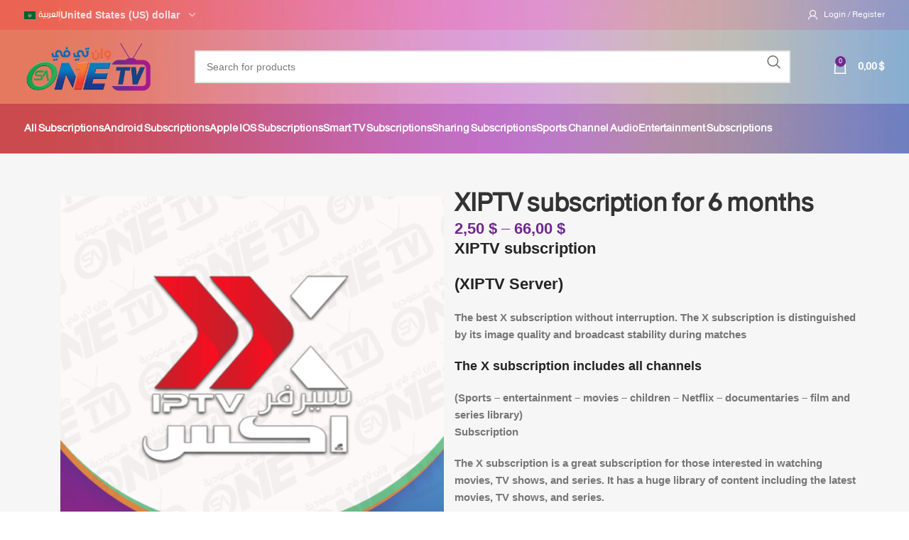

--- FILE ---
content_type: text/html; charset=UTF-8
request_url: https://onetv-sa.com/product/xiptv-subscription-for-6-months/
body_size: 48573
content:
<!DOCTYPE html><html lang="en-US" prefix="og: https://ogp.me/ns#"><head><script data-no-optimize="1">var litespeed_docref=sessionStorage.getItem("litespeed_docref");litespeed_docref&&(Object.defineProperty(document,"referrer",{get:function(){return litespeed_docref}}),sessionStorage.removeItem("litespeed_docref"));</script> <meta charset="UTF-8"><link rel="profile" href="https://gmpg.org/xfn/11"><link rel="pingback" href="https://onetv-sa.com/xmlrpc.php"> <script type="text/template" id="tmpl-variation-template"><div class="woocommerce-variation-description">{{{ data.variation.variation_description }}}</div>
	<div class="woocommerce-variation-price">{{{ data.variation.price_html }}}</div>
	<div class="woocommerce-variation-availability">{{{ data.variation.availability_html }}}</div></script> <script type="text/template" id="tmpl-unavailable-variation-template"><p role="alert">Sorry, this product is unavailable. Please choose a different combination.</p></script> <script data-no-defer="1" data-ezscrex="false" data-cfasync="false" data-pagespeed-no-defer data-cookieconsent="ignore">var ctPublicFunctions = {"_ajax_nonce":"de367deecb","_rest_nonce":"c5a8d6b87b","_ajax_url":"\/wp-admin\/admin-ajax.php","_rest_url":"https:\/\/onetv-sa.com\/wp-json\/","data__cookies_type":"none","data__ajax_type":"rest","data__bot_detector_enabled":"1","data__frontend_data_log_enabled":1,"cookiePrefix":"","wprocket_detected":false,"host_url":"onetv-sa.com","text__ee_click_to_select":"Click to select the whole data","text__ee_original_email":"The complete one is","text__ee_got_it":"Got it","text__ee_blocked":"Blocked","text__ee_cannot_connect":"Cannot connect","text__ee_cannot_decode":"Can not decode email. Unknown reason","text__ee_email_decoder":"CleanTalk email decoder","text__ee_wait_for_decoding":"The magic is on the way!","text__ee_decoding_process":"Please wait a few seconds while we decode the contact data."}</script> <script data-no-defer="1" data-ezscrex="false" data-cfasync="false" data-pagespeed-no-defer data-cookieconsent="ignore">var ctPublic = {"_ajax_nonce":"de367deecb","settings__forms__check_internal":"0","settings__forms__check_external":"0","settings__forms__force_protection":"0","settings__forms__search_test":"1","settings__forms__wc_add_to_cart":"0","settings__data__bot_detector_enabled":"1","settings__sfw__anti_crawler":0,"blog_home":"https:\/\/onetv-sa.com\/","pixel__setting":"3","pixel__enabled":true,"pixel__url":null,"data__email_check_before_post":"1","data__email_check_exist_post":"1","data__cookies_type":"none","data__key_is_ok":true,"data__visible_fields_required":true,"wl_brandname":"Anti-Spam by CleanTalk","wl_brandname_short":"CleanTalk","ct_checkjs_key":"9e2fa361c10bc16a8781827f245ae5d72b691d1a33ad475728079a5d56cdd2ed","emailEncoderPassKey":"21bbdea00a9dc4db215fd54f8012adec","bot_detector_forms_excluded":"W10=","advancedCacheExists":true,"varnishCacheExists":false,"wc_ajax_add_to_cart":true,"theRealPerson":{"phrases":{"trpHeading":"The Real Person Badge!","trpContent1":"The commenter acts as a real person and verified as not a bot.","trpContent2":" Anti-Spam by CleanTalk","trpContentLearnMore":"Learn more"},"trpContentLink":"https:\/\/cleantalk.org\/help\/the-real-person?utm_id=&amp;utm_term=&amp;utm_source=admin_side&amp;utm_medium=trp_badge&amp;utm_content=trp_badge_link_click&amp;utm_campaign=apbct_links","imgPersonUrl":"https:\/\/onetv-sa.com\/wp-content\/plugins\/cleantalk-spam-protect\/css\/images\/real_user.svg","imgShieldUrl":"https:\/\/onetv-sa.com\/wp-content\/plugins\/cleantalk-spam-protect\/css\/images\/shield.svg"}}</script> <script type="litespeed/javascript">window._wca=window._wca||[]</script> <link rel="alternate" href="https://onetv-sa.com/product/%d8%a7%d8%b4%d8%aa%d8%b1%d8%a7%d9%83-%d8%a7%d9%83%d8%b3-xiptv-%d9%84%d9%85%d8%af%d8%a9-6-%d8%a7%d8%b4%d9%87%d8%b1/" hreflang="ar" /><link rel="alternate" href="https://onetv-sa.com/product/xiptv-subscription-for-6-months/" hreflang="en" /><title>XIPTV subscription for 6 months - OneTV</title><meta name="description" content="XIPTV subscription (XIPTV Server) The best X subscription without interruption. The X subscription is distinguished by its image quality and broadcast stability during matches The X subscription includes all channels (Sports - entertainment - movies - children - Netflix - documentaries - film and series library) Subscription The X subscription is a great subscription for those interested in watching movies, TV shows, and series. It has a huge library of content including the latest movies, TV shows, and series. The most important features of the X subscription ✅ It includes more than 6,300 channels in high quality FHD as well as 4K channels ✅ It includes the largest library of translated films and series, 30 thousand films + 4 thousand translated series, updated daily. ✅ Easy to subscribe and activate ✅ Possibility of trial subscription before activation ✅ The Eastar server is characterized by stable channels and no interruption ✅ The ability to transfer the subscription to another device when the device changes Devices that X subscription works on The XIPTV subscription works on the following devices: - Android devices Mobile phones of all kinds Tv box devices - Apple TV Smart screens, Samsung - LG - and others Smart screens work on the following applications: IBO PLAYER FIIX Smarters pro Important disclaimer and disclaimer We are not owners of servers, but only distributors, and we try to provide the maximum possible support. We also have no guarantee for any iptv service, and we are not responsible for the content, as well as adding and canceling channels, because we do not own servers. Rather, we are only distributors, and there is no refund of cash amounts after subscribing. Also, we have no other channels. Suitable for all our servers. Knowing that we follow up and support subscribers if they have technical problems."/><meta name="robots" content="index, follow, max-snippet:-1, max-video-preview:-1, max-image-preview:large"/><link rel="canonical" href="https://onetv-sa.com/product/xiptv-subscription-for-6-months/" /><meta property="og:locale" content="en_US" /><meta property="og:type" content="product" /><meta property="og:title" content="XIPTV subscription for 6 months - OneTV" /><meta property="og:description" content="XIPTV subscription (XIPTV Server) The best X subscription without interruption. The X subscription is distinguished by its image quality and broadcast stability during matches The X subscription includes all channels (Sports - entertainment - movies - children - Netflix - documentaries - film and series library) Subscription The X subscription is a great subscription for those interested in watching movies, TV shows, and series. It has a huge library of content including the latest movies, TV shows, and series. The most important features of the X subscription ✅ It includes more than 6,300 channels in high quality FHD as well as 4K channels ✅ It includes the largest library of translated films and series, 30 thousand films + 4 thousand translated series, updated daily. ✅ Easy to subscribe and activate ✅ Possibility of trial subscription before activation ✅ The Eastar server is characterized by stable channels and no interruption ✅ The ability to transfer the subscription to another device when the device changes Devices that X subscription works on The XIPTV subscription works on the following devices: - Android devices Mobile phones of all kinds Tv box devices - Apple TV Smart screens, Samsung - LG - and others Smart screens work on the following applications: IBO PLAYER FIIX Smarters pro Important disclaimer and disclaimer We are not owners of servers, but only distributors, and we try to provide the maximum possible support. We also have no guarantee for any iptv service, and we are not responsible for the content, as well as adding and canceling channels, because we do not own servers. Rather, we are only distributors, and there is no refund of cash amounts after subscribing. Also, we have no other channels. Suitable for all our servers. Knowing that we follow up and support subscribers if they have technical problems." /><meta property="og:url" content="https://onetv-sa.com/product/xiptv-subscription-for-6-months/" /><meta property="og:site_name" content="OneTV" /><meta property="og:updated_time" content="2025-01-06T14:20:49+03:00" /><meta property="og:image" content="https://onetv-sa.com/wp-content/uploads/2024/02/xiptv.png" /><meta property="og:image:secure_url" content="https://onetv-sa.com/wp-content/uploads/2024/02/xiptv.png" /><meta property="og:image:width" content="1000" /><meta property="og:image:height" content="1000" /><meta property="og:image:alt" content="XIPTV subscription for 6 months" /><meta property="og:image:type" content="image/png" /><meta property="product:availability" content="instock" /><meta name="twitter:card" content="summary_large_image" /><meta name="twitter:title" content="XIPTV subscription for 6 months - OneTV" /><meta name="twitter:description" content="XIPTV subscription (XIPTV Server) The best X subscription without interruption. The X subscription is distinguished by its image quality and broadcast stability during matches The X subscription includes all channels (Sports - entertainment - movies - children - Netflix - documentaries - film and series library) Subscription The X subscription is a great subscription for those interested in watching movies, TV shows, and series. It has a huge library of content including the latest movies, TV shows, and series. The most important features of the X subscription ✅ It includes more than 6,300 channels in high quality FHD as well as 4K channels ✅ It includes the largest library of translated films and series, 30 thousand films + 4 thousand translated series, updated daily. ✅ Easy to subscribe and activate ✅ Possibility of trial subscription before activation ✅ The Eastar server is characterized by stable channels and no interruption ✅ The ability to transfer the subscription to another device when the device changes Devices that X subscription works on The XIPTV subscription works on the following devices: - Android devices Mobile phones of all kinds Tv box devices - Apple TV Smart screens, Samsung - LG - and others Smart screens work on the following applications: IBO PLAYER FIIX Smarters pro Important disclaimer and disclaimer We are not owners of servers, but only distributors, and we try to provide the maximum possible support. We also have no guarantee for any iptv service, and we are not responsible for the content, as well as adding and canceling channels, because we do not own servers. Rather, we are only distributors, and there is no refund of cash amounts after subscribing. Also, we have no other channels. Suitable for all our servers. Knowing that we follow up and support subscribers if they have technical problems." /><meta name="twitter:image" content="https://onetv-sa.com/wp-content/uploads/2024/02/xiptv.png" /><meta name="twitter:label1" content="Price" /><meta name="twitter:data1" content="2,50&nbsp;&#036; - 66,00&nbsp;&#036;" /><meta name="twitter:label2" content="Availability" /><meta name="twitter:data2" content="In stock" /> <script type="application/ld+json" class="rank-math-schema-pro">{"@context":"https://schema.org","@graph":[{"@type":["TelevisionStation","Organization"],"@id":"https://onetv-sa.com/#organization","name":"OneTV","url":"https://onetv-sa.com","logo":{"@type":"ImageObject","@id":"https://onetv-sa.com/#logo","url":"http://onetv-sa.com/wp-content/uploads/2024/02/oneTv.webp","contentUrl":"http://onetv-sa.com/wp-content/uploads/2024/02/oneTv.webp","caption":"OneTV","inLanguage":"en-US","width":"1200","height":"480"},"openingHours":["Monday,Tuesday,Wednesday,Thursday,Friday,Saturday,Sunday 09:00-17:00"],"image":{"@id":"https://onetv-sa.com/#logo"}},{"@type":"WebSite","@id":"https://onetv-sa.com/#website","url":"https://onetv-sa.com","name":"OneTV","alternateName":"OneTV","publisher":{"@id":"https://onetv-sa.com/#organization"},"inLanguage":"en-US"},{"@type":"ImageObject","@id":"https://onetv-sa.com/wp-content/uploads/2024/02/xiptv.png","url":"https://onetv-sa.com/wp-content/uploads/2024/02/xiptv.png","width":"1000","height":"1000","inLanguage":"en-US"},{"@type":"ItemPage","@id":"https://onetv-sa.com/product/xiptv-subscription-for-6-months/#webpage","url":"https://onetv-sa.com/product/xiptv-subscription-for-6-months/","name":"XIPTV subscription for 6 months - OneTV","datePublished":"2024-02-23T01:15:07+03:00","dateModified":"2025-01-06T14:20:49+03:00","isPartOf":{"@id":"https://onetv-sa.com/#website"},"primaryImageOfPage":{"@id":"https://onetv-sa.com/wp-content/uploads/2024/02/xiptv.png"},"inLanguage":"en-US"},{"@type":"Product","name":"XIPTV subscription for 6 months - OneTV","description":"XIPTV subscription (XIPTV Server) The best X subscription without interruption. The X subscription is distinguished by its image quality and broadcast stability during matches The X subscription includes all channels (Sports - entertainment - movies - children - Netflix - documentaries - film and series library) Subscription The X subscription is a great subscription for those interested in watching movies, TV shows, and series. It has a huge library of content including the latest movies, TV shows, and series. The most important features of the X subscription \u2705 It includes more than 6,300 channels in high quality FHD as well as 4K channels \u2705 It includes the largest library of translated films and series, 30 thousand films + 4 thousand translated series, updated daily. \u2705 Easy to subscribe and activate \u2705 Possibility of trial subscription before activation \u2705 The Eastar server is characterized by stable channels and no interruption \u2705 The ability to transfer the subscription to another device when the device changes Devices that X subscription works on The XIPTV subscription works on the following devices: - Android devices Mobile phones of all kinds Tv box devices - Apple TV Smart screens, Samsung - LG - and others Smart screens work on the following applications: IBO PLAYER FIIX Smarters pro Important disclaimer and disclaimer We are not owners of servers, but only distributors, and we try to provide the maximum possible support. We also have no guarantee for any iptv service, and we are not responsible for the content, as well as adding and canceling channels, because we do not own servers. Rather, we are only distributors, and there is no refund of cash amounts after subscribing. Also, we have no other channels. Suitable for all our servers. Knowing that we follow up and support subscribers if they have technical problems.","category":"Android subscriptions &gt; X-Pro","mainEntityOfPage":{"@id":"https://onetv-sa.com/product/xiptv-subscription-for-6-months/#webpage"},"image":[{"@type":"ImageObject","url":"https://onetv-sa.com/wp-content/uploads/2024/02/xiptv.png","height":"1000","width":"1000"}],"offers":{"@type":"AggregateOffer","lowPrice":"2.50","highPrice":"66.00","offerCount":"5","priceCurrency":"USD","availability":"http://schema.org/InStock","seller":{"@type":"Organization","@id":"https://onetv-sa.com/","name":"OneTV","url":"https://onetv-sa.com","logo":"http://onetv-sa.com/wp-content/uploads/2024/02/oneTv.webp"},"url":"https://onetv-sa.com/product/xiptv-subscription-for-6-months/"},"@id":"https://onetv-sa.com/product/xiptv-subscription-for-6-months/#richSnippet"}]}</script> <link rel='dns-prefetch' href='//fd.cleantalk.org' /><link rel='dns-prefetch' href='//stats.wp.com' /><link rel='dns-prefetch' href='//fonts.googleapis.com' /><link rel="alternate" type="application/rss+xml" title="OneTV &raquo; Feed" href="https://onetv-sa.com/en/feed/" /><link rel="alternate" type="application/rss+xml" title="OneTV &raquo; Comments Feed" href="https://onetv-sa.com/en/comments/feed/" /><link rel="alternate" type="application/rss+xml" title="OneTV &raquo; XIPTV subscription for 6 months Comments Feed" href="https://onetv-sa.com/product/xiptv-subscription-for-6-months/feed/" /><link rel="alternate" title="oEmbed (JSON)" type="application/json+oembed" href="https://onetv-sa.com/wp-json/oembed/1.0/embed?url=https%3A%2F%2Fonetv-sa.com%2Fproduct%2Fxiptv-subscription-for-6-months%2F" /><link rel="alternate" title="oEmbed (XML)" type="text/xml+oembed" href="https://onetv-sa.com/wp-json/oembed/1.0/embed?url=https%3A%2F%2Fonetv-sa.com%2Fproduct%2Fxiptv-subscription-for-6-months%2F&#038;format=xml" /><style id='wp-img-auto-sizes-contain-inline-css' type='text/css'>img:is([sizes=auto i],[sizes^="auto," i]){contain-intrinsic-size:3000px 1500px}
/*# sourceURL=wp-img-auto-sizes-contain-inline-css */</style><style>1{content-visibility:auto;contain-intrinsic-size:1px 1000px;}</style><link data-optimized="2" rel="stylesheet" href="https://onetv-sa.com/wp-content/litespeed/css/58bb36105d8cc48e2a98993339a25aa4.css?ver=1e47e" /><style id='jetpack-sharing-buttons-style-inline-css' type='text/css'>.jetpack-sharing-buttons__services-list{display:flex;flex-direction:row;flex-wrap:wrap;gap:0;list-style-type:none;margin:5px;padding:0}.jetpack-sharing-buttons__services-list.has-small-icon-size{font-size:12px}.jetpack-sharing-buttons__services-list.has-normal-icon-size{font-size:16px}.jetpack-sharing-buttons__services-list.has-large-icon-size{font-size:24px}.jetpack-sharing-buttons__services-list.has-huge-icon-size{font-size:36px}@media print{.jetpack-sharing-buttons__services-list{display:none!important}}.editor-styles-wrapper .wp-block-jetpack-sharing-buttons{gap:0;padding-inline-start:0}ul.jetpack-sharing-buttons__services-list.has-background{padding:1.25em 2.375em}
/*# sourceURL=https://onetv-sa.com/wp-content/plugins/jetpack/_inc/blocks/sharing-buttons/view.css */</style><style id='joinchat-button-style-inline-css' type='text/css'>.wp-block-joinchat-button{border:none!important;text-align:center}.wp-block-joinchat-button figure{display:table;margin:0 auto;padding:0}.wp-block-joinchat-button figcaption{font:normal normal 400 .6em/2em var(--wp--preset--font-family--system-font,sans-serif);margin:0;padding:0}.wp-block-joinchat-button .joinchat-button__qr{background-color:#fff;border:6px solid #25d366;border-radius:30px;box-sizing:content-box;display:block;height:200px;margin:auto;overflow:hidden;padding:10px;width:200px}.wp-block-joinchat-button .joinchat-button__qr canvas,.wp-block-joinchat-button .joinchat-button__qr img{display:block;margin:auto}.wp-block-joinchat-button .joinchat-button__link{align-items:center;background-color:#25d366;border:6px solid #25d366;border-radius:30px;display:inline-flex;flex-flow:row nowrap;justify-content:center;line-height:1.25em;margin:0 auto;text-decoration:none}.wp-block-joinchat-button .joinchat-button__link:before{background:transparent var(--joinchat-ico) no-repeat center;background-size:100%;content:"";display:block;height:1.5em;margin:-.75em .75em -.75em 0;width:1.5em}.wp-block-joinchat-button figure+.joinchat-button__link{margin-top:10px}@media (orientation:landscape)and (min-height:481px),(orientation:portrait)and (min-width:481px){.wp-block-joinchat-button.joinchat-button--qr-only figure+.joinchat-button__link{display:none}}@media (max-width:480px),(orientation:landscape)and (max-height:480px){.wp-block-joinchat-button figure{display:none}}

/*# sourceURL=https://onetv-sa.com/wp-content/plugins/creame-whatsapp-me/gutenberg/build/style-index.css */</style><style id='woocommerce-inline-inline-css' type='text/css'>.woocommerce form .form-row .required { visibility: visible; }
/*# sourceURL=woocommerce-inline-inline-css */</style><link rel='stylesheet' id='intl-tel-input-css' href='https://onetv-sa.compath_to_intl-tel-input/intlTelInput.css?ver=6.9' type='text/css' media='all' /> <script type="litespeed/javascript" data-src="https://onetv-sa.com/wp-includes/js/jquery/jquery.min.js" id="jquery-core-js"></script> <script id="berocket_ce_currency_exchange-js-extra" type="litespeed/javascript">var the_ce_js_data={"script":{"js_page_load":"","js_before_set":"","js_after_set":"location.reload();"},"rates":{"AED":"3.67","AFN":"1","ALL":"1","AMD":"1","ANG":"1","AOA":"1","ARS":"1","AUD":"1","AWG":"1","AZN":"1","BAM":"1","BBD":"1","BDT":"1","BGN":"1","BHD":"3.67","BIF":"1","BMD":"1","BND":"1","BOB":"1","BRL":"1","BSD":"1","BTC":"1","BTN":"1","BWP":"1","BYR":"1","BYN":"1","BZD":"1","CAD":"1","CDF":"1","CHF":"1","CLP":"1","CNY":"1","COP":"1","CRC":"1","CUC":"1","CUP":"1","CVE":"1","CZK":"1","DJF":"1","DKK":"1","DOP":"1","DZD":"130.05","EGP":"47.28","ERN":"1","ETB":"1","EUR":"0.86","FJD":"1","FKP":"1","GBP":"1","GEL":"1","GGP":"1","GHS":"1","GIP":"1","GMD":"1","GNF":"1","GTQ":"1","GYD":"1","HKD":"1","HNL":"1","HRK":"1","HTG":"1","HUF":"1","IDR":"1","ILS":"3.17","IMP":"1","INR":"1","IQD":"1310","IRR":"1","IRT":"1","ISK":"1","JEP":"1","JMD":"1","JOD":"0.71","JPY":"1","KES":"1","KGS":"1","KHR":"1","KMF":"1","KPW":"1","KRW":"1","KWD":"0.31","KYD":"1","KZT":"1","LAK":"1","LBP":"89550","LKR":"1","LRD":"1","LSL":"1","LYD":"5.43","MAD":"9.21","MDL":"1","MGA":"1","MKD":"1","MMK":"1","MNT":"1","MOP":"1","MRU":"1","MUR":"1","MVR":"1","MWK":"1","MXN":"1","MYR":"1","MZN":"1","NAD":"1","NGN":"1","NIO":"1","NOK":"1","NPR":"1","NZD":"1","OMR":"0.38","PAB":"1","PEN":"1","PGK":"1","PHP":"1","PKR":"1","PLN":"1","PRB":"1","PYG":"1","QAR":"3.64","RON":"1","RSD":"1","RUB":"1","RWF":"1","SAR":"3.75","SBD":"1","SCR":"1","SDG":"1","SEK":"1","SGD":"1","SHP":"1","SLL":"1","SOS":"1","SRD":"1","SSP":"1","STN":"1","SYP":"11.059","SZL":"1","THB":"1","TJS":"1","TMT":"1","TND":"2.89","TOP":"1","TRY":"1","TTD":"1","TWD":"1","TZS":"1","UAH":"1","UGX":"1","USD":"1","UYU":"1","UZS":"1","VEF":"1","VES":"1","VND":"1","VUV":"1","WST":"1","XAF":"1","XCD":"1","XOF":"1","XPF":"1","YER":"1","ZAR":"1","ZMW":"1"},"base":"USD","visual_only":"1","current":"USD","symbol":"$","accounting":{"symbol":"&#36;","decimal":",","thousand":".","precision":2,"format":"%v %s"}}</script> <script type="text/javascript" src="https://fd.cleantalk.org/ct-bot-detector-wrapper.js?ver=6.70.1" id="ct_bot_detector-js" defer="defer" data-wp-strategy="defer"></script> <script id="cartbounty-js-extra" type="litespeed/javascript">var cartbounty_co={"save_custom_fields":"1","checkout_fields":"#email, #billing_email, #billing-country, #billing_country, #billing-first_name, #billing_first_name, #billing-last_name, #billing_last_name, #billing-company, #billing_company, #billing-address_1, #billing_address_1, #billing-address_2, #billing_address_2, #billing-city, #billing_city, #billing-state, #billing_state, #billing-postcode, #billing_postcode, #billing-phone, #billing_phone, #shipping-country, #shipping_country, #shipping-first_name, #shipping_first_name, #shipping-last_name, #shipping_last_name, #shipping-company, #shipping_company, #shipping-address_1, #shipping_address_1, #shipping-address_2, #shipping_address_2, #shipping-city, #shipping_city, #shipping-state, #shipping_state, #shipping-postcode, #shipping_postcode, #shipping-phone, #checkbox-control-1, #ship-to-different-address-checkbox, #checkbox-control-0, #createaccount, #checkbox-control-2, #order-notes textarea, #order_comments","custom_email_selectors":".cartbounty-custom-email-field, .login #username, .wpforms-container input[type=\"email\"], .sgpb-form input[type=\"email\"], .pum-container input[type=\"email\"], .nf-form-cont input[type=\"email\"], .wpcf7 input[type=\"email\"], .fluentform input[type=\"email\"], .sib_signup_form input[type=\"email\"], .mailpoet_form input[type=\"email\"], .tnp input[type=\"email\"], .om-element input[type=\"email\"], .om-holder input[type=\"email\"], .poptin-popup input[type=\"email\"], .gform_wrapper input[type=\"email\"], .paoc-popup input[type=\"email\"], .ays-pb-form input[type=\"email\"], .hustle-form input[type=\"email\"], .et_pb_section input[type=\"email\"], .brave_form_form input[type=\"email\"], .ppsPopupShell input[type=\"email\"], .xoo-el-container input[type=\"email\"], .xoo-el-container input[name=\"xoo-el-username\"]","custom_phone_selectors":".cartbounty-custom-phone-field, .wpforms-container input[type=\"tel\"], .sgpb-form input[type=\"tel\"], .nf-form-cont input[type=\"tel\"], .wpcf7 input[type=\"tel\"], .fluentform input[type=\"tel\"], .om-element input[type=\"tel\"], .om-holder input[type=\"tel\"], .poptin-popup input[type=\"tel\"], .gform_wrapper input[type=\"tel\"], .paoc-popup input[type=\"tel\"], .ays-pb-form input[type=\"tel\"], .hustle-form input[name=\"phone\"], .et_pb_section input[type=\"tel\"], .xoo-el-container input[type=\"tel\"]","custom_button_selectors":".cartbounty-add-to-cart, .add_to_cart_button, .ajax_add_to_cart, .single_add_to_cart_button, .yith-wfbt-submit-button","consent_field":"","email_validation":"^[^\\s@]+@[^\\s@]+\\.[^\\s@]{2,}$","phone_validation":"^[+0-9\\s]\\s?\\d[0-9\\s-.]{6,30}$","nonce":"bb21c774aa","ajaxurl":"https://onetv-sa.com/wp-admin/admin-ajax.php"}</script> <script id="wc-add-to-cart-js-extra" type="litespeed/javascript">var wc_add_to_cart_params={"ajax_url":"/wp-admin/admin-ajax.php","wc_ajax_url":"/en/?wc-ajax=%%endpoint%%","i18n_view_cart":"View cart","cart_url":"https://onetv-sa.com/cart/","is_cart":"","cart_redirect_after_add":"no"}</script> <script id="wc-single-product-js-extra" type="litespeed/javascript">var wc_single_product_params={"i18n_required_rating_text":"Please select a rating","i18n_rating_options":["1 of 5 stars","2 of 5 stars","3 of 5 stars","4 of 5 stars","5 of 5 stars"],"i18n_product_gallery_trigger_text":"View full-screen image gallery","review_rating_required":"yes","flexslider":{"rtl":!1,"animation":"slide","smoothHeight":!0,"directionNav":!1,"controlNav":"thumbnails","slideshow":!1,"animationSpeed":500,"animationLoop":!1,"allowOneSlide":!1},"zoom_enabled":"","zoom_options":[],"photoswipe_enabled":"","photoswipe_options":{"shareEl":!1,"closeOnScroll":!1,"history":!1,"hideAnimationDuration":0,"showAnimationDuration":0},"flexslider_enabled":""}</script> <script id="woocommerce-js-extra" type="litespeed/javascript">var woocommerce_params={"ajax_url":"/wp-admin/admin-ajax.php","wc_ajax_url":"/en/?wc-ajax=%%endpoint%%","i18n_password_show":"Show password","i18n_password_hide":"Hide password"}</script> <script id="swatchly-pro-frontend-js-extra" type="litespeed/javascript">var swatchly_pro_params={"is_product":"1","enable_swatches":"1","auto_convert_dropdowns_to_label":"1","tooltip":"1","deselect_on_click":"1","show_selected_attribute_name":"1","variation_label_separator":" : ","product_thumbnail_selector":"","hide_wc_forward_button":"0","enable_cart_popup_notice":"1","enable_catalog_mode":""}</script> <script type="text/javascript" src="https://stats.wp.com/s-202604.js" id="woocommerce-analytics-js" defer="defer" data-wp-strategy="defer"></script> <link rel="https://api.w.org/" href="https://onetv-sa.com/wp-json/" /><link rel="alternate" title="JSON" type="application/json" href="https://onetv-sa.com/wp-json/wp/v2/product/2215" /><link rel="EditURI" type="application/rsd+xml" title="RSD" href="https://onetv-sa.com/xmlrpc.php?rsd" /><meta name="generator" content="WordPress 6.9" /><link rel='shortlink' href='https://onetv-sa.com/?p=2215' /><style>/* ===== Exchange Currency – عرض فقط + سهم قريب ===== */

.br_ce_currency_select {
    background-color: transparent !important;
    border: none !important;
    box-shadow: none !important;
    outline: none !important;

    display: inline-flex !important;
    align-items: center !important;
    position: relative !important;

    padding-left: 0px !important;   /* كما طلبت */
    padding-right: 10px !important; /* مساحة بسيطة للسهم */

    background-image: url("data:image/svg+xml;utf8,


");
    background-repeat: no-repeat !important;
    background-position: right 2px center !important;
    background-size: 8px !important;
}

/* النص */
.brjsf_ce_text,
.brjsf_ce_select {
    color: #ffffff !important;
    background: transparent !important;
    border: none !important;
    outline: none !important;
}</style><style>img#wpstats{display:none}</style><meta name="viewport" content="width=device-width, initial-scale=1.0, maximum-scale=1.0, user-scalable=no">
<noscript><style>.woocommerce-product-gallery{ opacity: 1 !important; }</style></noscript><meta name="generator" content="Elementor 3.33.4; features: e_font_icon_svg, additional_custom_breakpoints; settings: css_print_method-external, google_font-enabled, font_display-swap"><style>.e-con.e-parent:nth-of-type(n+4):not(.e-lazyloaded):not(.e-no-lazyload),
				.e-con.e-parent:nth-of-type(n+4):not(.e-lazyloaded):not(.e-no-lazyload) * {
					background-image: none !important;
				}
				@media screen and (max-height: 1024px) {
					.e-con.e-parent:nth-of-type(n+3):not(.e-lazyloaded):not(.e-no-lazyload),
					.e-con.e-parent:nth-of-type(n+3):not(.e-lazyloaded):not(.e-no-lazyload) * {
						background-image: none !important;
					}
				}
				@media screen and (max-height: 640px) {
					.e-con.e-parent:nth-of-type(n+2):not(.e-lazyloaded):not(.e-no-lazyload),
					.e-con.e-parent:nth-of-type(n+2):not(.e-lazyloaded):not(.e-no-lazyload) * {
						background-image: none !important;
					}
				}</style><style class='wp-fonts-local' type='text/css'>@font-face{font-family:ping;font-style:normal;font-weight:400;font-display:fallback;src:url('https://onetv-sa.com/wp-content/uploads/useanyfont/1361ping.woff2') format('woff2');}</style><link rel="icon" href="https://onetv-sa.com/wp-content/uploads/2024/02/cropped-fav2-32x32.png" sizes="32x32" /><link rel="icon" href="https://onetv-sa.com/wp-content/uploads/2024/02/cropped-fav2-192x192.png" sizes="192x192" /><link rel="apple-touch-icon" href="https://onetv-sa.com/wp-content/uploads/2024/02/cropped-fav2-180x180.png" /><meta name="msapplication-TileImage" content="https://onetv-sa.com/wp-content/uploads/2024/02/cropped-fav2-270x270.png" /><style></style><style id="wd-style-theme_settings_default-css" data-type="wd-style-theme_settings_default">@font-face {
	font-weight: normal;
	font-style: normal;
	font-family: "woodmart-font";
	src: url("//onetv-sa.com/wp-content/themes/woodmart/fonts/woodmart-font-1-400.woff2?v=7.4.3") format("woff2");
}

:root {
	--wd-header-banner-h: 40px;
	--wd-text-font: "Noto Kufi Arabic", Arial, Helvetica, sans-serif;
	--wd-text-font-weight: 400;
	--wd-text-color: #777777;
	--wd-text-font-size: 15px;
	--wd-title-font: "Noto Kufi Arabic", Arial, Helvetica, sans-serif;
	--wd-title-font-weight: 600;
	--wd-title-color: #242424;
	--wd-entities-title-font: "bei normal", Arial, Helvetica, sans-serif;
	--wd-entities-title-font-weight: 500;
	--wd-entities-title-color: #333333;
	--wd-entities-title-color-hover: rgb(51 51 51 / 65%);
	--wd-alternative-font: "bei normal", Arial, Helvetica, sans-serif;
	--wd-widget-title-font: "bei normal", Arial, Helvetica, sans-serif;
	--wd-widget-title-font-weight: 600;
	--wd-widget-title-transform: uppercase;
	--wd-widget-title-color: #333;
	--wd-widget-title-font-size: 16px;
	--wd-header-el-font: "bei normal", Arial, Helvetica, sans-serif;
	--wd-header-el-font-weight: 600;
	--wd-header-el-transform: capitalize;
	--wd-header-el-font-size: 15px;
	--wd-primary-color: rgb(112,40,142);
	--wd-alternative-color: #fbbc34;
	--wd-link-color: #333333;
	--wd-link-color-hover: rgb(249,249,249);
	--btn-default-bgcolor: rgb(112,40,142);
	--btn-default-bgcolor-hover: rgb(247,247,247);
	--btn-accented-bgcolor: rgb(112,40,142);
	--btn-accented-bgcolor-hover: rgb(112,40,142);
	--wd-form-brd-width: 2px;
	--notices-success-bg: #459647;
	--notices-success-color: #fff;
	--notices-warning-bg: #E0B252;
	--notices-warning-color: #fff;
}
:is(.shop-content-area.wd-builder-off,.wd-wishlist-content,.related-and-upsells,.cart-collaterals,.wd-shop-product,.wd-fbt) .wd-products-with-bg, :is(.shop-content-area.wd-builder-off,.wd-wishlist-content,.related-and-upsells,.cart-collaterals,.wd-shop-product,.wd-fbt) .wd-products-with-bg .wd-product {
	--wd-prod-bg:rgb(255,255,255);
	--wd-bordered-bg:rgb(255,255,255);
}
.woodmart-woocommerce-layered-nav .wd-scroll-content {
	max-height: 223px;
}
div.wd-popup.wd-age-verify {
	max-width: 500px;
}
.wd-popup.wd-promo-popup {
	background-color: #111111;
	background-image: none;
	background-repeat: no-repeat;
	background-size: contain;
	background-position: left center;
}
div.wd-popup.wd-promo-popup {
	max-width: 800px;
}
.page-title-default {
	background-color: #f7f7f794;
	background-image: none;
	background-size: cover;
	background-position: center center;
}
.footer-container {
	background-color: #ffffff;
	background-image: none;
}
.page .main-page-wrapper {
	background-color: rgb(246,246,246);
	background-image: none;
}
.woodmart-archive-shop:not(.single-product) .main-page-wrapper {
	background-color: rgb(246,246,246);
	background-image: none;
}
.single-product .main-page-wrapper {
	background-color: rgb(246,246,246);
	background-image: none;
}
html .wpcf7 input[type="submit"] {
	color: rgb(255,255,255);
	background: rgb(112,40,142);
}
html .wpcf7 input[type="submit"]:hover {
	color: rgb(255,255,255);
	background: rgb(112,40,142);
}
.wd-nav-pagin-wrap:not(.wd-custom-style) {
	--wd-pagin-bg: rgb(221,153,51);
	--wd-pagin-bg-hover: rgb(130,36,227);
	--wd-pagin-bg-act: rgb(130,36,227);
}
div.wd-popup.popup-quick-view {
	max-width: 920px;
}

@media (max-width: 1024px) {
	:root {
		--wd-header-banner-h: 40px;
	}

}
:root{
--wd-container-w: 1222px;
--wd-form-brd-radius: 0px;
--btn-default-color: #fff;
--btn-default-color-hover: #fff;
--btn-accented-color: #fff;
--btn-accented-color-hover: #fff;
--btn-default-brd-radius: 0px;
--btn-default-box-shadow: none;
--btn-default-box-shadow-hover: none;
--btn-default-box-shadow-active: none;
--btn-default-bottom: 0px;
--btn-accented-brd-radius: 0px;
--btn-accented-box-shadow: none;
--btn-accented-box-shadow-hover: none;
--btn-accented-box-shadow-active: none;
--btn-accented-bottom: 0px;
--wd-brd-radius: 0px;
}

@media (min-width: 1239px) {
.platform-Windows .wd-section-stretch > .elementor-container {
margin-left: auto;
margin-right: auto;
}
}

@media (min-width: 1222px) {
html:not(.platform-Windows) .wd-section-stretch > .elementor-container {
margin-left: auto;
margin-right: auto;
}
}


@font-face {
	font-family: "bei normal";
	src: url("//onetv-sa.com/wp-content/uploads/2024/02/bein-ar-normal.woff2") format("woff2"), 
url("//onetv-sa.com/wp-content/uploads/2024/02/bein-ar-normal.woff") format("woff");
	font-weight: 400;
	font-style: normal;
}

/* Currency */
select.wmc-nav.wmc-select-currency-js {
    border: none;
    padding: 0;
}


.required {
    display: none !important;
}

/* Desktop font */
@media only screen and (min-width: 788px) {
	.product-element-bottom h3 {
    font-size: 21px !important;
}
	table.variations select {
    font-size: 18px;
}
}

/* Required stars */
.woocommerce form .form-row .required {
    visibility: visible;
    display: none;
}

.create-account-question:before {
    color: #4d4d4d;
}

.wd-product {
    background-color: #fff !important;
}
#cus-footer .btn.btn-style-link {
	border: none;
}

abbr.required {
    display: none !important;
}

.elementor-element.elementor-element-6a19214e.e-con-full.e-flex.e-con.e-child {
    background-color: #efebf0;
}

.wd-nav[class*="wd-style-"]>li>a {
    color: #fff;
}

@media only screen and (max-width: 788px){
	.whb-header-bottom {
		background-color: transparent !important;
	}
	.wd-side-hidden {
		background-color: #efebf0 !important;
	}
/* 	.wd-nav-mobile>li>a, .wd-nav-opener, .wd-nav-opener:hover, .wd-sub-menu li>a {
    color: #fff !important;
	} */
	.wd-nav-mobile li:active>a, .wd-nav-mobile li.opener-page>a {
    background-color: transparent !important;
	}
	
}

.product-tabs-wrapper {
	background-color: #F6F6F6;
}

/* CART */
.cart-table-section table {
    border: 1px solid #e2e8f0;
}

.cart-table-section thead {
    background-color: #f1f1f1;
}
.cart-table-section>.cart .cart-actions>:is(.button,.wd-coupon-form) {
    margin: 15px !important;
}

/* Mobile Cart */
@media only screen and (max-width: 788px){
	.product-element-bottom h3 {
    font-size: 16px !important;
	}
	:is(.woocommerce-cart-form__contents,.group_table) td.product-thumbnail {
			position: unset !important;
	}
	:is(.woocommerce-cart-form__contents,.group_table) tr {
			padding-right: 20px !important;
			padding-left: 20px !important;
	}

	td.product-thumbnail:before {
			display: none !important;
	}

	:is(.woocommerce-cart-form__contents,.group_table) td.product-thumbnail {
			position: unset !important;
			justify-content: center !important;
			padding: 15px !important;
			border-bottom: 1px dashed var(--brdcolor-gray-300);
			margin-bottom: 5px;
	}
	:is(.woocommerce-cart-form__contents,.group_table) td.product-name {
		border-bottom: 1px dashed var(--brdcolor-gray-300);
		margin-bottom: 5px;
		padding-left: 0px !important
	}
	td.product-remove a, .woocommerce-remove-coupon {
			margin: 10px !important;
	}

	:is(.woocommerce-cart-form__contents,.group_table) td.product-thumbnail img {
			min-width: 70px !important;
			max-width: 70px !important;
	}

	:is(.woocommerce-cart-form__contents,.group_table) tr:not(:first-child) {
			margin-top: 0px !important;
	}

	.cart-table-section>.cart .cart-actions>:is(.button,.wd-coupon-form) {
			margin: 0 !important;
			padding: 15px !important;
	}
	.cart-actions {
			display: block !important;
	}
	tr.cart-subtotal, tr.order-total {
    padding: 0 15px 15px 15px;
	}
	:is(.woocommerce-cart-form__contents,.group_table) td.product-name:before {
			content: attr(data-title) !important;
	}
	/* 	Checkout */
	.woocommerce-form-coupon-toggle .wc-block-components-notice-banner__content {
    font-size: 14px;
	}
	.page-title .title {
    font-size: 27px;
}
	.wd-product.wd-hover-fw-button .wd-add-btn-replace .add-to-cart-loop span {
    font-size: 12px !important;
	}
	
	.wd-add-btn-replace .add-to-cart-loop:before {
    display: none !important;
	}
	
}


/* Checkout Page */
ul.woocommerce-order-overview.woocommerce-thankyou-order-details.order_details {
    font-size: 22px;
}
.website-wrapper :is(.woocommerce-form-coupon-toggle,.woocommerce-form-login-toggle)>div {
    display: flex;
    background-color: #71288e0d !important;
    border-color: #71288e !important;
    border-radius: 4px !important;
    color: #2f2f2f !important;
    border: 1px solid;
    line-height: 1.5;
    padding: 16px!important;
}
.woocommerce-form-coupon-toggle svg {
    display: block !important;
}

.woocommerce-form-coupon-toggle svg {
    display: block !important;
    fill: #fff;
    border-radius: 50%;
    flex-grow: 0;
    flex-shrink: 0;
    height: 100%;
    padding: 2px;
    background-color: #71288e;
}
p#billing_first_name_field {
    width: 48%;
    float: right;
}
p#billing_last_name_field {
    width: 48%;
    float: left;
}

#order_comments_field textarea {
    min-height: 6em;
}

/* Menu */
#menu-item-449 a.woodmart-nav-link span, #menu-item-449 a.woodmart-nav-link:after {
    display: none !important;
}
#menu-item-449 .wd-dropdown-menu:is(.wd-design-sized,.wd-design-full-width,.wd-design-full-height) .wd-sub-menu>li {
    margin-bottom: 10px !important;
}
#menu-item-449 .color-scheme-dark.wd-design-full-width.wd-dropdown-menu.wd-dropdown {
    padding-top: 10px;
}

#menu-item-449 > a {
	padding-left: 30px;
}
/* Comment section */
.comment-text {
    display: block !important;
}
.commentlist .meta {
    display: flex !important;
    justify-content: space-between !important;
}

span.woocommerce-review__dash {
    display: none !important;
}
.wd-reviews-heading {
    display: none !important;
}


.woocommerce-checkout .page-title-default {
	display: none;
}</style></head><body class="wp-singular product-template-default single single-product postid-2215 wp-theme-woodmart theme-woodmart woocommerce woocommerce-page woocommerce-no-js wrapper-full-width  woodmart-product-design-default woodmart-product-sticky-on categories-accordion-on woodmart-archive-shop woodmart-ajax-shop-on offcanvas-sidebar-mobile offcanvas-sidebar-tablet elementor-default elementor-kit-7"> <script type="text/javascript" id="wd-flicker-fix">// Flicker fix.</script> <div class="website-wrapper"><header class="whb-header whb-header_237117 whb-sticky-shadow whb-scroll-stick whb-sticky-real"><div class="whb-main-header"><div class="whb-row whb-top-bar whb-not-sticky-row whb-with-bg whb-without-border whb-color-light whb-flex-flex-middle"><div class="container"><div class="whb-flex-row whb-top-bar-inner"><div class="whb-column whb-col-left whb-visible-lg"><div class="wd-header-nav wd-header-secondary-nav  wd-inline" role="navigation" aria-label="Secondary navigation"><ul id="menu-switchers" class="menu wd-nav wd-nav-secondary wd-style-default wd-gap-s"><li id="menu-item-591-ar" class="lang-item lang-item-86 lang-item-ar lang-item-first menu-item menu-item-type-custom menu-item-object-custom menu-item-591-ar item-level-0 menu-simple-dropdown wd-event-hover" ><a href="https://onetv-sa.com/product/%d8%a7%d8%b4%d8%aa%d8%b1%d8%a7%d9%83-%d8%a7%d9%83%d8%b3-xiptv-%d9%84%d9%85%d8%af%d8%a9-6-%d8%a7%d8%b4%d9%87%d8%b1/" hreflang="ar" lang="ar" class="woodmart-nav-link"><span class="nav-link-text"><img src="[data-uri]" alt="" width="16" height="11" style="width: 16px; height: 11px;" /><span style="margin-left:0.3em;">العربية</span></span></a></li></ul></div><div class="wd-header-divider wd-full-height "></div><div class="wd-header-text set-cont-mb-s reset-last-child "><strong><div class="widget widget_berocket_ce_widget"><div>
<select class="br_ce_currency_select brjsf_ce br_ce_brjsv_1298804235"><option data-text="<span>United States (US) dollar</span>" value=""><span>United States (US) dollar</span></option><option data-text="<span>United Arab Emirates dirham</span>" value="AED"><span>United Arab Emirates dirham</span></option><option data-text="<span>Bahraini dinar</span>" value="BHD"><span>Bahraini dinar</span></option><option data-text="<span>Algerian dinar</span>" value="DZD"><span>Algerian dinar</span></option><option data-text="<span>Egyptian pound</span>" value="EGP"><span>Egyptian pound</span></option><option data-text="<span>Euro</span>" value="EUR"><span>Euro</span></option><option data-text="<span>Israeli new shekel</span>" value="ILS"><span>Israeli new shekel</span></option><option data-text="<span>Iraqi dinar</span>" value="IQD"><span>Iraqi dinar</span></option><option data-text="<span>Jordanian dinar</span>" value="JOD"><span>Jordanian dinar</span></option><option data-text="<span>Kuwaiti dinar</span>" value="KWD"><span>Kuwaiti dinar</span></option><option data-text="<span>Lebanese pound</span>" value="LBP"><span>Lebanese pound</span></option><option data-text="<span>Libyan dinar</span>" value="LYD"><span>Libyan dinar</span></option><option data-text="<span>Moroccan dirham</span>" value="MAD"><span>Moroccan dirham</span></option><option data-text="<span>Omani rial</span>" value="OMR"><span>Omani rial</span></option><option data-text="<span>Qatari riyal</span>" value="QAR"><span>Qatari riyal</span></option><option data-text="<span>Saudi riyal</span>" value="SAR"><span>Saudi riyal</span></option><option data-text="<span>Syrian pound</span>" value="SYP"><span>Syrian pound</span></option><option data-text="<span>Tunisian dinar</span>" value="TND"><span>Tunisian dinar</span></option>    </select></div> <script type="litespeed/javascript">jQuery(document).ready(function(){brjsf_ce(".br_ce_brjsv_1298804235")})</script> </div></strong></div></div><div class="whb-column whb-col-center whb-visible-lg whb-empty-column"></div><div class="whb-column whb-col-right whb-visible-lg"><div class="wd-header-my-account wd-tools-element wd-event-hover wd-with-username wd-design-6 wd-account-style-icon login-side-opener whb-2b8mjqhbtvxz16jtxdrd">
<a href="https://onetv-sa.com/my-account/" title="My account">
<span class="wd-tools-icon">
</span>
<span class="wd-tools-text">
Login / Register			</span></a></div></div><div class="whb-column whb-col-mobile whb-hidden-lg"><div class="wd-header-nav wd-header-secondary-nav text-center" role="navigation" aria-label="Secondary navigation"><ul id="menu-switchers-1" class="menu wd-nav wd-nav-secondary wd-style-default wd-gap-m"><li class="lang-item lang-item-86 lang-item-ar lang-item-first menu-item menu-item-type-custom menu-item-object-custom menu-item-591-ar item-level-0 menu-simple-dropdown wd-event-hover" ><a href="https://onetv-sa.com/product/%d8%a7%d8%b4%d8%aa%d8%b1%d8%a7%d9%83-%d8%a7%d9%83%d8%b3-xiptv-%d9%84%d9%85%d8%af%d8%a9-6-%d8%a7%d8%b4%d9%87%d8%b1/" hreflang="ar" lang="ar" class="woodmart-nav-link"><span class="nav-link-text"><img src="[data-uri]" alt="" width="16" height="11" style="width: 16px; height: 11px;" /><span style="margin-left:0.3em;">العربية</span></span></a></li></ul></div><div class="wd-header-divider wd-full-height "></div><div class="wd-header-text set-cont-mb-s reset-last-child "><strong><div class="widget widget_berocket_ce_widget"><div>
<select class="br_ce_currency_select brjsf_ce br_ce_brjsv_1635522025"><option data-text="<span>United States (US) dollar</span>" value=""><span>United States (US) dollar</span></option><option data-text="<span>United Arab Emirates dirham</span>" value="AED"><span>United Arab Emirates dirham</span></option><option data-text="<span>Bahraini dinar</span>" value="BHD"><span>Bahraini dinar</span></option><option data-text="<span>Algerian dinar</span>" value="DZD"><span>Algerian dinar</span></option><option data-text="<span>Egyptian pound</span>" value="EGP"><span>Egyptian pound</span></option><option data-text="<span>Euro</span>" value="EUR"><span>Euro</span></option><option data-text="<span>Israeli new shekel</span>" value="ILS"><span>Israeli new shekel</span></option><option data-text="<span>Iraqi dinar</span>" value="IQD"><span>Iraqi dinar</span></option><option data-text="<span>Jordanian dinar</span>" value="JOD"><span>Jordanian dinar</span></option><option data-text="<span>Kuwaiti dinar</span>" value="KWD"><span>Kuwaiti dinar</span></option><option data-text="<span>Lebanese pound</span>" value="LBP"><span>Lebanese pound</span></option><option data-text="<span>Libyan dinar</span>" value="LYD"><span>Libyan dinar</span></option><option data-text="<span>Moroccan dirham</span>" value="MAD"><span>Moroccan dirham</span></option><option data-text="<span>Omani rial</span>" value="OMR"><span>Omani rial</span></option><option data-text="<span>Qatari riyal</span>" value="QAR"><span>Qatari riyal</span></option><option data-text="<span>Saudi riyal</span>" value="SAR"><span>Saudi riyal</span></option><option data-text="<span>Syrian pound</span>" value="SYP"><span>Syrian pound</span></option><option data-text="<span>Tunisian dinar</span>" value="TND"><span>Tunisian dinar</span></option>    </select></div> <script type="litespeed/javascript">jQuery(document).ready(function(){brjsf_ce(".br_ce_brjsv_1635522025")})</script> </div></strong></div></div></div></div></div><div class="whb-row whb-general-header whb-not-sticky-row whb-with-bg whb-without-border whb-color-light whb-flex-flex-middle"><div class="container"><div class="whb-flex-row whb-general-header-inner"><div class="whb-column whb-col-left whb-visible-lg"><div class="site-logo">
<a href="https://onetv-sa.com/home/" class="wd-logo wd-main-logo" rel="home">
<img data-lazyloaded="1" src="[data-uri]" width="1200" height="480" data-src="https://onetv-sa.com/wp-content/uploads/2024/02/oneTv.webp" alt="OneTV" style="max-width: 180px;" />	</a></div></div><div class="whb-column whb-col-center whb-visible-lg"><div class="whb-space-element " style="width:60px;"></div><div class="wd-search-form wd-header-search-form wd-display-form whb-duljtjrl87kj7pmuut6b"><form apbct-form-sign="native_search" role="search" method="get" class="searchform  wd-style-default wd-cat-style-bordered" action="https://onetv-sa.com/en/" >
<input type="text" class="s" placeholder="Search for products" value="" name="s" aria-label="Search" title="Search for products" required/>
<input type="hidden" name="post_type" value="product">
<button type="submit" class="searchsubmit">
<span>
Search						</span>
</button>
<input
class="apbct_special_field apbct_email_id__search_form"
name="apbct__email_id__search_form"
aria-label="apbct__label_id__search_form"
type="text" size="30" maxlength="200" autocomplete="off"
value=""
/><input
id="apbct_submit_id__search_form"
class="apbct_special_field apbct__email_id__search_form"
name="apbct__label_id__search_form"
aria-label="apbct_submit_name__search_form"
type="submit"
size="30"
maxlength="200"
value="68036"
/></form></div><div class="whb-space-element " style="width:60px;"></div></div><div class="whb-column whb-col-right whb-visible-lg"><div class="wd-header-cart wd-tools-element wd-design-2 wd-event-hover whb-5u866sftq6yga790jxf3">
<a href="https://onetv-sa.com/cart/" title="Shopping cart">
<span class="wd-tools-icon wd-icon-alt">
<span class="wd-cart-number wd-tools-count">0 <span>items</span></span>
</span>
<span class="wd-tools-text">
<span class="wd-cart-subtotal"><span class="woocommerce-Price-amount amount"><bdi>0,00&nbsp;<span class="woocommerce-Price-currencySymbol">&#36;</span></bdi></span></span>
</span></a><div class="wd-dropdown wd-dropdown-cart"><div class="widget woocommerce widget_shopping_cart"><div class="widget_shopping_cart_content"></div></div></div></div></div><div class="whb-column whb-mobile-left whb-hidden-lg"><div class="wd-tools-element wd-header-mobile-nav wd-style-icon wd-design-1 whb-5tqwl3swj3ya2k0ajuqc">
<a href="#" rel="nofollow" aria-label="Open mobile menu">
<span class="wd-tools-icon">
</span><span class="wd-tools-text">Menu</span></a></div><div class="site-logo">
<a href="https://onetv-sa.com/home/" class="wd-logo wd-main-logo" rel="home">
<img data-lazyloaded="1" src="[data-uri]" width="1200" height="480" data-src="https://onetv-sa.com/wp-content/uploads/2024/02/oneTv.webp" alt="OneTV" style="max-width: 100px;" />	</a></div></div><div class="whb-column whb-mobile-center whb-hidden-lg whb-empty-column"></div><div class="whb-column whb-mobile-right whb-hidden-lg"><div class="wd-header-cart wd-tools-element wd-design-5 wd-event-hover whb-u6cx6mzhiof1qeysah9h">
<a href="https://onetv-sa.com/cart/" title="Shopping cart">
<span class="wd-tools-icon">
<span class="wd-cart-number wd-tools-count">0 <span>items</span></span>
</span>
<span class="wd-tools-text">
<span class="wd-cart-subtotal"><span class="woocommerce-Price-amount amount"><bdi>0,00&nbsp;<span class="woocommerce-Price-currencySymbol">&#36;</span></bdi></span></span>
</span></a><div class="wd-dropdown wd-dropdown-cart"><div class="widget woocommerce widget_shopping_cart"><div class="widget_shopping_cart_content"></div></div></div></div><div class="wd-header-my-account wd-tools-element wd-event-hover wd-with-username wd-design-1 wd-account-style-icon whb-yc1hf5n0hpspe8t4vujc">
<a href="https://onetv-sa.com/my-account/" title="My account">
<span class="wd-tools-icon">
</span>
<span class="wd-tools-text">
Login / Register			</span></a><div class="wd-dropdown wd-dropdown-register"><div class="login-dropdown-inner woocommerce">
<span class="wd-heading"><span class="title">Sign in</span><a class="create-account-link" href="https://onetv-sa.com/my-account/?action=register">Create an Account</a></span><form method="post" class="login woocommerce-form woocommerce-form-login
" action="https://onetv-sa.com/my-account/" 			><input type="hidden" name="lang" value="en" /><p class="woocommerce-FormRow woocommerce-FormRow--wide form-row form-row-wide form-row-username">
<label for="username">Username or email address&nbsp;<span class="required">*</span></label>
<input type="text" class="woocommerce-Input woocommerce-Input--text input-text" name="username" id="username" value="" /></p><p class="woocommerce-FormRow woocommerce-FormRow--wide form-row form-row-wide form-row-password">
<label for="password">Password&nbsp;<span class="required">*</span></label>
<input class="woocommerce-Input woocommerce-Input--text input-text" type="password" name="password" id="password" autocomplete="current-password" /></p><p class="woocommerce-form-row woocommerce-form-row--wide form-row form-row-wide ware" style="display:none;">
<label for="tel" class="ware-label">Your Whatsapp number</label>
<input id="login_your_whatsapp" class="woocommerce-Input woocommerce-Input--text input-text" type="tel" name="login_your_whatsapp" />
<button type="button" class="send_login_otp sendotpcss woocommerce-button button woocommerce-form-login__ware " name="login" value="Send OTP">
<svg xmlns="http://www.w3.org/2000/svg" viewBox="0 0 24 24" width="18" height="18" fill="rgba(255,255,255,1)" style="margin:0 6px;">
<path d="M1.94619 9.31543C1.42365 9.14125 1.41953 8.86022 1.95694 8.68108L21.0431 2.31901C21.5716 2.14285 21.8747 2.43866 21.7266 2.95694L16.2734 22.0432C16.1224 22.5716 15.8178 22.59 15.5945 22.0876L12 14L18 6.00005L10 12L1.94619 9.31543Z"></path>
</svg>
Send code via Whatsapp			</button></p><p class="woocommerce-form-row woocommerce-form-row--wide form-row form-row-wide ware-input" style="display:none;">
<label for="tel" class="ware-label">Enter the code you received</label>
<input class="woocommerce-Input woocommerce-Input--text input-text" type="tel" name="login_otp" id="login_otp" /></p><p class="form-row ware-login-otp-submit">
<label class="woocommerce-form__label woocommerce-form__label-for-checkbox woocommerce-form-login__rememberme">
<input class="woocommerce-form__input woocommerce-form__input-checkbox" name="rememberme" type="checkbox" id="ware_rememberme" value="forever" /> <span>Remember me</span>
</label>
<input type="hidden" id="ware-login-nonce" name="ware-login-nonce" value="1dff4fbb6a" /><input type="hidden" name="_wp_http_referer" value="/product/xiptv-subscription-for-6-months/" />			<button type="submit" class="woocommerce-button button woocommerce-form-login__submit" name="login" value="Login">
Login			</button>
<button data-button="login_w_wa" type="button" class="ware_login_btn woocommerce-button button whatsappcss woocommerce-form-login__submit" name="login" value="Login via Whatsapp">
<svg xmlns="http://www.w3.org/2000/svg" width="24" height="24" viewBox="0 0 24 24" style="fill: rgba(255, 255, 255, 1);transform: ;msFilter:;margin:0 6px;"><path fill-rule="evenodd" clip-rule="evenodd" d="M18.403 5.633A8.919 8.919 0 0 0 12.053 3c-4.948 0-8.976 4.027-8.978 8.977 0 1.582.413 3.126 1.198 4.488L3 21.116l4.759-1.249a8.981 8.981 0 0 0 4.29 1.093h.004c4.947 0 8.975-4.027 8.977-8.977a8.926 8.926 0 0 0-2.627-6.35m-6.35 13.812h-.003a7.446 7.446 0 0 1-3.798-1.041l-.272-.162-2.824.741.753-2.753-.177-.282a7.448 7.448 0 0 1-1.141-3.971c.002-4.114 3.349-7.461 7.465-7.461a7.413 7.413 0 0 1 5.275 2.188 7.42 7.42 0 0 1 2.183 5.279c-.002 4.114-3.349 7.462-7.461 7.462m4.093-5.589c-.225-.113-1.327-.655-1.533-.73-.205-.075-.354-.112-.504.112s-.58.729-.711.879-.262.168-.486.056-.947-.349-1.804-1.113c-.667-.595-1.117-1.329-1.248-1.554s-.014-.346.099-.458c.101-.1.224-.262.336-.393.112-.131.149-.224.224-.374s.038-.281-.019-.393c-.056-.113-.505-1.217-.692-1.666-.181-.435-.366-.377-.504-.383a9.65 9.65 0 0 0-.429-.008.826.826 0 0 0-.599.28c-.206.225-.785.767-.785 1.871s.804 2.171.916 2.321c.112.15 1.582 2.415 3.832 3.387.536.231.954.369 1.279.473.537.171 1.026.146 1.413.089.431-.064 1.327-.542 1.514-1.066.187-.524.187-.973.131-1.067-.056-.094-.207-.151-.43-.263"></path></svg> Login via Whatsapp			</button>
<button data-button="login_w_email" type="button" class="ware_login_btn woocommerce-button emailcss button woocommerce-form-login__submit" name="login" value="Login via Email &amp; Password" style="display:none;">
Login via Email			</button></p><p class="form-row">
<input type="hidden" id="woocommerce-login-nonce" name="woocommerce-login-nonce" value="eade2e2f6a" /><input type="hidden" name="_wp_http_referer" value="/product/xiptv-subscription-for-6-months/" />										<button type="submit" class="button woocommerce-button woocommerce-form-login__submit" name="login" value="Log in">Log in</button></p><p class="login-form-footer">
<a href="https://onetv-sa.com/my-account/lost-password/" class="woocommerce-LostPassword lost_password">Lost your password?</a>
<label class="woocommerce-form__label woocommerce-form__label-for-checkbox woocommerce-form-login__rememberme">
<input class="woocommerce-form__input woocommerce-form__input-checkbox" name="rememberme" type="checkbox" value="forever" title="Remember me" aria-label="Remember me" /> <span>Remember me</span>
</label></p></form></div></div></div></div></div></div></div><div class="whb-row whb-header-bottom whb-sticky-row whb-with-bg whb-without-border whb-color-light whb-col-1"><div class="container"><div class="whb-flex-row whb-header-bottom-inner"><div class="whb-column whb-col-left whb-visible-lg"><div class="wd-header-nav wd-header-main-nav text-left wd-inline wd-design-1" role="navigation" aria-label="Main navigation"><ul id="menu-main-menu-en" class="menu wd-nav wd-nav-main wd-style-default wd-gap-s"><li id="menu-item-552" class="menu-item menu-item-type-post_type menu-item-object-page current_page_parent menu-item-552 item-level-0 menu-simple-dropdown wd-event-hover" ><a href="https://onetv-sa.com/all-subscriptions/" class="woodmart-nav-link"><span class="nav-link-text">All subscriptions</span></a></li><li id="menu-item-553" class="menu-item menu-item-type-taxonomy menu-item-object-product_cat current-product-ancestor menu-item-has-children menu-item-553 item-level-0 menu-mega-dropdown wd-event-hover" ><a href="https://onetv-sa.com/product-category/android-subscriptions/" class="woodmart-nav-link"><span class="nav-link-text">Android subscriptions</span></a><div class="color-scheme-dark wd-design-full-height wd-dropdown-menu wd-dropdown wd-scroll"><div class="wd-scroll-content"><div class="wd-dropdown-inner"><div class="container"><ul class="wd-sub-menu row color-scheme-dark"><li id="menu-item-568" class="menu-item menu-item-type-taxonomy menu-item-object-product_cat menu-item-568 item-level-1 wd-event-hover col-auto" ><a href="https://onetv-sa.com/product-category/android-subscriptions/onetv-en/" class="woodmart-nav-link">ONETV</a></li><li id="menu-item-2755" class="menu-item menu-item-type-taxonomy menu-item-object-product_cat menu-item-2755 item-level-1 wd-event-hover col-auto" ><a href="https://onetv-sa.com/product-category/android-subscriptions/cobra/" class="woodmart-nav-link">COBRA</a></li><li id="menu-item-2756" class="menu-item menu-item-type-taxonomy menu-item-object-product_cat menu-item-2756 item-level-1 wd-event-hover col-auto" ><a href="https://onetv-sa.com/product-category/android-subscriptions/altennentv/" class="woodmart-nav-link">AltennenTV</a></li><li id="menu-item-7349" class="menu-item menu-item-type-taxonomy menu-item-object-product_cat menu-item-7349 item-level-1 wd-event-hover col-auto" ><a href="https://onetv-sa.com/product-category/android-subscriptions/otv/" class="woodmart-nav-link">OTV</a></li><li id="menu-item-554" class="menu-item menu-item-type-taxonomy menu-item-object-product_cat menu-item-554 item-level-1 wd-event-hover col-auto" ><a href="https://onetv-sa.com/product-category/android-subscriptions/aroma/" class="woodmart-nav-link">AROMA</a></li><li id="menu-item-555" class="menu-item menu-item-type-taxonomy menu-item-object-product_cat menu-item-555 item-level-1 wd-event-hover col-auto" ><a href="https://onetv-sa.com/product-category/android-subscriptions/casper-felix/" class="woodmart-nav-link">Casper Felix</a></li><li id="menu-item-556" class="menu-item menu-item-type-taxonomy menu-item-object-product_cat menu-item-556 item-level-1 wd-event-hover col-auto" ><a href="https://onetv-sa.com/product-category/android-subscriptions/crazy/" class="woodmart-nav-link">Crazy</a></li><li id="menu-item-557" class="menu-item menu-item-type-taxonomy menu-item-object-product_cat menu-item-557 item-level-1 wd-event-hover col-auto" ><a href="https://onetv-sa.com/product-category/android-subscriptions/dlta/" class="woodmart-nav-link">DLTA</a></li><li id="menu-item-558" class="menu-item menu-item-type-taxonomy menu-item-object-product_cat menu-item-558 item-level-1 wd-event-hover col-auto" ><a href="https://onetv-sa.com/product-category/android-subscriptions/doom/" class="woodmart-nav-link">Doom</a></li><li id="menu-item-559" class="menu-item menu-item-type-taxonomy menu-item-object-product_cat menu-item-559 item-level-1 wd-event-hover col-auto" ><a href="https://onetv-sa.com/product-category/android-subscriptions/evd-iptv-en/" class="woodmart-nav-link">EVD IPTV</a></li><li id="menu-item-560" class="menu-item menu-item-type-taxonomy menu-item-object-product_cat menu-item-560 item-level-1 wd-event-hover col-auto" ><a href="https://onetv-sa.com/product-category/android-subscriptions/falcon/" class="woodmart-nav-link">FALCON</a></li><li id="menu-item-561" class="menu-item menu-item-type-taxonomy menu-item-object-product_cat menu-item-561 item-level-1 wd-event-hover col-auto" ><a href="https://onetv-sa.com/product-category/android-subscriptions/family-4k/" class="woodmart-nav-link">Family-4K</a></li><li id="menu-item-562" class="menu-item menu-item-type-taxonomy menu-item-object-product_cat menu-item-562 item-level-1 wd-event-hover col-auto" ><a href="https://onetv-sa.com/product-category/android-subscriptions/hulk-iptv-en/" class="woodmart-nav-link">HULK IPTV</a></li><li id="menu-item-563" class="menu-item menu-item-type-taxonomy menu-item-object-product_cat menu-item-563 item-level-1 wd-event-hover col-auto" ><a href="https://onetv-sa.com/product-category/android-subscriptions/istar/" class="woodmart-nav-link">ISTAR</a></li><li id="menu-item-564" class="menu-item menu-item-type-taxonomy menu-item-object-product_cat menu-item-564 item-level-1 wd-event-hover col-auto" ><a href="https://onetv-sa.com/product-category/android-subscriptions/mobara/" class="woodmart-nav-link">MOBARA</a></li><li id="menu-item-565" class="menu-item menu-item-type-taxonomy menu-item-object-product_cat menu-item-565 item-level-1 wd-event-hover col-auto" ><a href="https://onetv-sa.com/product-category/android-subscriptions/myhd/" class="woodmart-nav-link">MYHD</a></li><li id="menu-item-566" class="menu-item menu-item-type-taxonomy menu-item-object-product_cat menu-item-566 item-level-1 wd-event-hover col-auto" ><a href="https://onetv-sa.com/product-category/android-subscriptions/nova/" class="woodmart-nav-link">Nova</a></li><li id="menu-item-3047" class="menu-item menu-item-type-taxonomy menu-item-object-product_cat menu-item-3047 item-level-1 wd-event-hover col-auto" ><a href="https://onetv-sa.com/product-category/%d8%a7%d8%b4%d8%aa%d8%b1%d8%a7%d9%83%d8%a7%d8%aa-%d8%a7%d9%86%d8%af%d8%b1%d9%88%d9%8a%d8%af-ar/maxtv-ar/" class="woodmart-nav-link">MaxTv</a></li><li id="menu-item-569" class="menu-item menu-item-type-taxonomy menu-item-object-product_cat menu-item-569 item-level-1 wd-event-hover col-auto" ><a href="https://onetv-sa.com/product-category/android-subscriptions/online-tv/" class="woodmart-nav-link">Online TV</a></li><li id="menu-item-3773" class="menu-item menu-item-type-taxonomy menu-item-object-product_cat menu-item-3773 item-level-1 wd-event-hover col-auto" ><a href="https://onetv-sa.com/product-category/%d8%a7%d8%b4%d8%aa%d8%b1%d8%a7%d9%83%d8%a7%d8%aa-%d8%a7%d9%86%d8%af%d8%b1%d9%88%d9%8a%d8%af-ar/forevertv-ar/" class="woodmart-nav-link">ForeverTV</a></li><li id="menu-item-570" class="menu-item menu-item-type-taxonomy menu-item-object-product_cat menu-item-570 item-level-1 wd-event-hover col-auto" ><a href="https://onetv-sa.com/product-category/android-subscriptions/rk-tv/" class="woodmart-nav-link">RK-TV</a></li><li id="menu-item-571" class="menu-item menu-item-type-taxonomy menu-item-object-product_cat menu-item-571 item-level-1 wd-event-hover col-auto" ><a href="https://onetv-sa.com/product-category/android-subscriptions/shark/" class="woodmart-nav-link">Shark</a></li><li id="menu-item-573" class="menu-item menu-item-type-taxonomy menu-item-object-product_cat menu-item-573 item-level-1 wd-event-hover col-auto" ><a href="https://onetv-sa.com/product-category/android-subscriptions/strong-4k-en/" class="woodmart-nav-link">Strong 4K</a></li><li id="menu-item-7164" class="menu-item menu-item-type-taxonomy menu-item-object-product_cat menu-item-7164 item-level-1 wd-event-hover col-auto" ><a href="https://onetv-sa.com/product-category/android-subscriptions/zen-4k/" class="woodmart-nav-link">Zen 4k</a></li><li id="menu-item-574" class="menu-item menu-item-type-taxonomy menu-item-object-product_cat menu-item-574 item-level-1 wd-event-hover col-auto" ><a href="https://onetv-sa.com/product-category/android-subscriptions/tera/" class="woodmart-nav-link">TERA</a></li><li id="menu-item-4311" class="menu-item menu-item-type-taxonomy menu-item-object-product_cat menu-item-4311 item-level-1 wd-event-hover col-auto" ><a href="https://onetv-sa.com/product-category/android-subscriptions/crystal-ott/" class="woodmart-nav-link">Crystal OTT</a></li><li id="menu-item-575" class="menu-item menu-item-type-taxonomy menu-item-object-product_cat menu-item-575 item-level-1 wd-event-hover col-auto" ><a href="https://onetv-sa.com/product-category/android-subscriptions/universe-tv/" class="woodmart-nav-link">Universe-TV</a></li><li id="menu-item-576" class="menu-item menu-item-type-taxonomy menu-item-object-product_cat menu-item-576 item-level-1 wd-event-hover col-auto" ><a href="https://onetv-sa.com/product-category/android-subscriptions/vulture/" class="woodmart-nav-link">Vulture</a></li><li id="menu-item-5365" class="menu-item menu-item-type-taxonomy menu-item-object-product_cat menu-item-5365 item-level-1 wd-event-hover col-auto" ><a href="https://onetv-sa.com/product-category/android-subscriptions/spark-play/" class="woodmart-nav-link">Spark Play</a></li><li id="menu-item-3477" class="menu-item menu-item-type-taxonomy menu-item-object-product_cat menu-item-3477 item-level-1 wd-event-hover col-auto" ><a href="https://onetv-sa.com/product-category/%d8%a7%d8%b4%d8%aa%d8%b1%d8%a7%d9%83%d8%a7%d8%aa-%d8%a7%d9%86%d8%af%d8%b1%d9%88%d9%8a%d8%af-ar/mh-iptv-ar/" class="woodmart-nav-link">MH IPTV</a></li><li id="menu-item-577" class="menu-item menu-item-type-taxonomy menu-item-object-product_cat current-product-ancestor current-menu-parent current-product-parent menu-item-577 item-level-1 wd-event-hover col-auto" ><a href="https://onetv-sa.com/product-category/android-subscriptions/x-pro/" class="woodmart-nav-link">X-Pro</a></li><li id="menu-item-6461" class="menu-item menu-item-type-taxonomy menu-item-object-product_cat menu-item-6461 item-level-1 wd-event-hover col-auto" ><a href="https://onetv-sa.com/product-category/android-subscriptions/xciptv/" class="woodmart-nav-link">XCIPTV</a></li><li id="menu-item-6505" class="menu-item menu-item-type-taxonomy menu-item-object-product_cat menu-item-6505 item-level-1 wd-event-hover col-auto" ><a href="https://onetv-sa.com/product-category/android-subscriptions/dev-iptv/" class="woodmart-nav-link">DEV IPTV</a></li><li id="menu-item-4428" class="menu-item menu-item-type-taxonomy menu-item-object-product_cat menu-item-4428 item-level-1 wd-event-hover col-auto" ><a href="https://onetv-sa.com/product-category/android-subscriptions/tivimate/" class="woodmart-nav-link">TiviMate</a></li><li id="menu-item-578" class="menu-item menu-item-type-taxonomy menu-item-object-product_cat menu-item-578 item-level-1 wd-event-hover col-auto" ><a href="https://onetv-sa.com/product-category/android-subscriptions/yalla-shoot/" class="woodmart-nav-link">Yalla shoot</a></li></ul></div></div></div></div></li><li id="menu-item-579" class="menu-item menu-item-type-taxonomy menu-item-object-product_cat menu-item-has-children menu-item-579 item-level-0 menu-simple-dropdown wd-event-hover" ><a href="https://onetv-sa.com/product-category/apple-ios-subscriptions/" class="woodmart-nav-link"><span class="nav-link-text">Apple IOS Subscriptions</span></a><div class="color-scheme-dark wd-design-default wd-dropdown-menu wd-dropdown"><div class="container"><ul class="wd-sub-menu color-scheme-dark"><li id="menu-item-580" class="menu-item menu-item-type-taxonomy menu-item-object-product_cat menu-item-580 item-level-1 wd-event-hover" ><a href="https://onetv-sa.com/product-category/apple-ios-subscriptions/myhd-2-en/" class="woodmart-nav-link">MYHD</a></li><li id="menu-item-581" class="menu-item menu-item-type-taxonomy menu-item-object-product_cat menu-item-581 item-level-1 wd-event-hover" ><a href="https://onetv-sa.com/product-category/apple-ios-subscriptions/onetv-en-apple-ios-subscriptions/" class="woodmart-nav-link">ONETV</a></li><li id="menu-item-5386" class="menu-item menu-item-type-taxonomy menu-item-object-product_cat menu-item-5386 item-level-1 wd-event-hover" ><a href="https://onetv-sa.com/product-category/apple-ios-subscriptions/iptv-xtream-player-ar-en/" class="woodmart-nav-link">IPTV Xtream Player</a></li><li id="menu-item-5385" class="menu-item menu-item-type-taxonomy menu-item-object-product_cat menu-item-5385 item-level-1 wd-event-hover" ><a href="https://onetv-sa.com/product-category/apple-ios-subscriptions/leeztv-ar-en/" class="woodmart-nav-link">leeztv</a></li></ul></div></div></li><li id="menu-item-583" class="menu-item menu-item-type-taxonomy menu-item-object-product_cat menu-item-has-children menu-item-583 item-level-0 menu-simple-dropdown wd-event-hover" ><a href="https://onetv-sa.com/product-category/smart-tv-subscriptions/" class="woodmart-nav-link"><span class="nav-link-text">Smart TV subscriptions</span></a><div class="color-scheme-dark wd-design-default wd-dropdown-menu wd-dropdown"><div class="container"><ul class="wd-sub-menu color-scheme-dark"><li id="menu-item-6767" class="menu-item menu-item-type-taxonomy menu-item-object-product_cat menu-item-6767 item-level-1 wd-event-hover" ><a href="https://onetv-sa.com/product-category/android-subscriptions/iptv-smarters/" class="woodmart-nav-link">IPTV SMARTERS</a></li><li id="menu-item-584" class="menu-item menu-item-type-taxonomy menu-item-object-product_cat menu-item-584 item-level-1 wd-event-hover" ><a href="https://onetv-sa.com/product-category/smart-tv-subscriptions/filx-en/" class="woodmart-nav-link">Filx</a></li><li id="menu-item-6764" class="menu-item menu-item-type-taxonomy menu-item-object-product_cat menu-item-6764 item-level-1 wd-event-hover" ><a href="https://onetv-sa.com/product-category/smart-tv-subscriptions/ibo-pro/" class="woodmart-nav-link">Ibo Pro</a></li><li id="menu-item-585" class="menu-item menu-item-type-taxonomy menu-item-object-product_cat menu-item-585 item-level-1 wd-event-hover" ><a href="https://onetv-sa.com/product-category/smart-tv-subscriptions/ibo-player-en/" class="woodmart-nav-link">IBO-Player</a></li><li id="menu-item-5379" class="menu-item menu-item-type-taxonomy menu-item-object-product_cat menu-item-5379 item-level-1 wd-event-hover" ><a href="https://onetv-sa.com/product-category/smart-tv-subscriptions/bob-player/" class="woodmart-nav-link">BOB Player</a></li><li id="menu-item-6521" class="menu-item menu-item-type-taxonomy menu-item-object-product_cat menu-item-6521 item-level-1 wd-event-hover" ><a href="https://onetv-sa.com/product-category/smart-tv-subscriptions/bay-tv/" class="woodmart-nav-link">BAY TV</a></li><li id="menu-item-6540" class="menu-item menu-item-type-taxonomy menu-item-object-product_cat menu-item-6540 item-level-1 wd-event-hover" ><a href="https://onetv-sa.com/product-category/smart-tv-subscriptions/hot-player/" class="woodmart-nav-link">HOT Player</a></li></ul></div></div></li><li id="menu-item-587" class="menu-item menu-item-type-taxonomy menu-item-object-product_cat menu-item-has-children menu-item-587 item-level-0 menu-simple-dropdown wd-event-hover" ><a href="https://onetv-sa.com/product-category/sharing-subscriptions/" class="woodmart-nav-link"><span class="nav-link-text">Sharing subscriptions</span></a><div class="color-scheme-dark wd-design-default wd-dropdown-menu wd-dropdown"><div class="container"><ul class="wd-sub-menu color-scheme-dark"><li id="menu-item-6367" class="menu-item menu-item-type-taxonomy menu-item-object-product_cat menu-item-has-children menu-item-6367 item-level-1 wd-event-hover" ><a href="https://onetv-sa.com/product-category/sharing-subscriptions/forever-subscriptions/" class="woodmart-nav-link">Forever Subscriptions</a><ul class="sub-sub-menu wd-dropdown"><li id="menu-item-6370" class="menu-item menu-item-type-taxonomy menu-item-object-product_cat menu-item-6370 item-level-2 wd-event-hover" ><a href="https://onetv-sa.com/product-category/sharing-subscriptions/forever-subscriptions/forever-apollo/" class="woodmart-nav-link">Forever /Apollo</a></li><li id="menu-item-588" class="menu-item menu-item-type-taxonomy menu-item-object-product_cat menu-item-588 item-level-2 wd-event-hover" ><a href="https://onetv-sa.com/product-category/sharing-subscriptions/forever-vip-en/" class="woodmart-nav-link">FOREVER VIP</a></li></ul></li><li id="menu-item-589" class="menu-item menu-item-type-taxonomy menu-item-object-product_cat menu-item-589 item-level-1 wd-event-hover" ><a href="https://onetv-sa.com/product-category/sharing-subscriptions/subscriptions-nasher-pro-vip/" class="woodmart-nav-link">Subscriptions Nasher PRO &amp; VIP</a></li><li id="menu-item-4026" class="menu-item menu-item-type-taxonomy menu-item-object-product_cat menu-item-has-children menu-item-4026 item-level-1 wd-event-hover" ><a href="https://onetv-sa.com/product-category/sharing-subscriptions/funcam-subscriptions/" class="woodmart-nav-link">Funcam Subscriptions</a><ul class="sub-sub-menu wd-dropdown"><li id="menu-item-6383" class="menu-item menu-item-type-taxonomy menu-item-object-product_cat menu-item-6383 item-level-2 wd-event-hover" ><a href="https://onetv-sa.com/product-category/sharing-subscriptions/funcam-subscriptions/funcam-apollo/" class="woodmart-nav-link">Funcam /Apollo</a></li><li id="menu-item-6384" class="menu-item menu-item-type-taxonomy menu-item-object-product_cat menu-item-6384 item-level-2 wd-event-hover" ><a href="https://onetv-sa.com/product-category/sharing-subscriptions/funcam-subscriptions/funcam-vip/" class="woodmart-nav-link">Funcam VIP</a></li></ul></li></ul></div></div></li><li id="menu-item-4096" class="menu-item menu-item-type-taxonomy menu-item-object-product_cat menu-item-has-children menu-item-4096 item-level-0 menu-simple-dropdown wd-event-hover" ><a href="https://onetv-sa.com/product-category/sports-channel-audio/" class="woodmart-nav-link"><span class="nav-link-text">Sports channel audio</span></a><div class="color-scheme-dark wd-design-default wd-dropdown-menu wd-dropdown"><div class="container"><ul class="wd-sub-menu color-scheme-dark"><li id="menu-item-3217" class="menu-item menu-item-type-taxonomy menu-item-object-product_cat menu-item-3217 item-level-1 wd-event-hover" ><a href="https://onetv-sa.com/product-category/orange-audio-ar/" class="woodmart-nav-link">Orange Audio</a></li><li id="menu-item-7084" class="menu-item menu-item-type-taxonomy menu-item-object-product_cat menu-item-7084 item-level-1 wd-event-hover" ><a href="https://onetv-sa.com/product-category/sports-channel-audio/satfamily-audio/" class="woodmart-nav-link">SatFamily Audio</a></li><li id="menu-item-4105" class="menu-item menu-item-type-taxonomy menu-item-object-product_cat menu-item-4105 item-level-1 wd-event-hover" ><a href="https://onetv-sa.com/product-category/sports-channel-audio/wink-audio/" class="woodmart-nav-link">Wink Audio</a></li></ul></div></div></li><li id="menu-item-4003" class="menu-item menu-item-type-taxonomy menu-item-object-product_cat menu-item-has-children menu-item-4003 item-level-0 menu-simple-dropdown wd-event-hover" ><a href="https://onetv-sa.com/product-category/entertainment-subscriptions/" class="woodmart-nav-link"><span class="nav-link-text">Entertainment subscriptions</span></a><div class="color-scheme-dark wd-design-default wd-dropdown-menu wd-dropdown"><div class="container"><ul class="wd-sub-menu color-scheme-dark"><li id="menu-item-590" class="menu-item menu-item-type-taxonomy menu-item-object-product_cat menu-item-590 item-level-1 wd-event-hover" ><a href="https://onetv-sa.com/product-category/tod/" class="woodmart-nav-link">TOD</a></li><li id="menu-item-3108" class="menu-item menu-item-type-taxonomy menu-item-object-product_cat menu-item-3108 item-level-1 wd-event-hover" ><a href="https://onetv-sa.com/product-category/%d8%a7%d8%b4%d8%aa%d8%b1%d8%a7%d9%83-%d8%b4%d8%a7%d9%87%d8%af-shahid/" class="woodmart-nav-link">Shahid</a></li><li id="menu-item-4004" class="menu-item menu-item-type-taxonomy menu-item-object-product_cat menu-item-4004 item-level-1 wd-event-hover" ><a href="https://onetv-sa.com/product-category/entertainment-subscriptions/starz-play/" class="woodmart-nav-link">STARZ PLAY</a></li><li id="menu-item-4005" class="menu-item menu-item-type-taxonomy menu-item-object-product_cat menu-item-4005 item-level-1 wd-event-hover" ><a href="https://onetv-sa.com/product-category/entertainment-subscriptions/watch-it/" class="woodmart-nav-link">Watch IT</a></li><li id="menu-item-4006" class="menu-item menu-item-type-taxonomy menu-item-object-product_cat menu-item-4006 item-level-1 wd-event-hover" ><a href="https://onetv-sa.com/product-category/entertainment-subscriptions/disney-plus/" class="woodmart-nav-link">Disney Plus</a></li><li id="menu-item-4014" class="menu-item menu-item-type-taxonomy menu-item-object-product_cat menu-item-4014 item-level-1 wd-event-hover" ><a href="https://onetv-sa.com/product-category/entertainment-subscriptions/spacetoon-go/" class="woodmart-nav-link">Spacetoon go</a></li></ul></div></div></li></ul></div></div><div class="whb-column whb-col-mobile whb-hidden-lg"><div class="wd-search-form wd-header-search-form-mobile wd-display-form whb-01ps7wqbnfrolhw2u1px"><form apbct-form-sign="native_search" role="search" method="get" class="searchform  wd-style-default wd-cat-style-bordered" action="https://onetv-sa.com/en/" >
<input type="text" class="s" placeholder="Search for products" value="" name="s" aria-label="Search" title="Search for products" required/>
<input type="hidden" name="post_type" value="product">
<button type="submit" class="searchsubmit">
<span>
Search						</span>
</button>
<input
class="apbct_special_field apbct_email_id__search_form"
name="apbct__email_id__search_form"
aria-label="apbct__label_id__search_form"
type="text" size="30" maxlength="200" autocomplete="off"
value=""
/><input
id="apbct_submit_id__search_form"
class="apbct_special_field apbct__email_id__search_form"
name="apbct__label_id__search_form"
aria-label="apbct_submit_name__search_form"
type="submit"
size="30"
maxlength="200"
value="14756"
/></form></div></div></div></div></div></div></header><div class="main-page-wrapper"><div class="container"><div class="row content-layout-wrapper align-items-start"><div class="site-content shop-content-area col-12 wd-builder-on" role="main"><div id="product-2215" class="single-product-page product type-product post-2215 status-publish first instock product_cat-x-pro has-post-thumbnail shipping-taxable purchasable product-type-variable"><div data-elementor-type="wp-post" data-elementor-id="692" class="elementor elementor-692" data-elementor-post-type="woodmart_layout"><div class="elementor-element elementor-element-3384c9d4 e-flex e-con-boxed e-con e-parent" data-id="3384c9d4" data-element_type="container"><div class="e-con-inner"><div class="elementor-element elementor-element-450c9220 e-con-full wd-sticky-offset-50  wd-sticky-container-yes e-flex e-con e-child" data-id="450c9220" data-element_type="container"><div class="elementor-element elementor-element-2e8f85ac wd-single-gallery elementor-widget-theme-post-content elementor-widget elementor-widget-wd_single_product_gallery" data-id="2e8f85ac" data-element_type="widget" data-widget_type="wd_single_product_gallery.default"><div class="elementor-widget-container"><div class="woocommerce-product-gallery woocommerce-product-gallery--with-images woocommerce-product-gallery--columns-4 images  thumbs-position-left wd-thumbs-wrap images image-action-none"><div class="wd-carousel-container wd-gallery-images"><div class="wd-carousel-inner"><figure class="woocommerce-product-gallery__wrapper wd-carousel wd-grid" style="--wd-col-lg:1;--wd-col-md:1;--wd-col-sm:1;"><div class="wd-carousel-wrap"><div class="wd-carousel-item"><figure data-thumb="https://onetv-sa.com/wp-content/uploads/2024/02/xiptv-150x150.png" class="woocommerce-product-gallery__image"><a data-elementor-open-lightbox="no" href="https://onetv-sa.com/wp-content/uploads/2024/02/xiptv.png"><img fetchpriority="high" width="600" height="600" src="https://onetv-sa.com/wp-content/uploads/2024/02/xiptv-600x600.png" class="wp-post-image wp-post-image" alt="" title="xiptv" data-caption="" data-src="https://onetv-sa.com/wp-content/uploads/2024/02/xiptv.png" data-large_image="https://onetv-sa.com/wp-content/uploads/2024/02/xiptv.png" data-large_image_width="1000" data-large_image_height="1000" decoding="async" srcset="https://onetv-sa.com/wp-content/uploads/2024/02/xiptv-600x600.png 600w, https://onetv-sa.com/wp-content/uploads/2024/02/xiptv-300x300.png 300w, https://onetv-sa.com/wp-content/uploads/2024/02/xiptv-150x150.png 150w, https://onetv-sa.com/wp-content/uploads/2024/02/xiptv-768x768.png 768w, https://onetv-sa.com/wp-content/uploads/2024/02/xiptv.png 1000w" sizes="(max-width: 600px) 100vw, 600px"></a></figure></div></figure><div class="wd-nav-arrows wd-pos-sep wd-hover-1 wd-custom-style wd-icon-1"><div class="wd-btn-arrow wd-prev wd-disabled"><div class="wd-arrow-inner"></div></div><div class="wd-btn-arrow wd-next"><div class="wd-arrow-inner"></div></div></div></div></div><div class="wd-carousel-container wd-gallery-thumb"><div class="wd-carousel-inner"><div class="wd-carousel wd-grid" style="--wd-col-lg:3;--wd-col-md:4;--wd-col-sm:3;"><div class="wd-carousel-wrap"></div></div><div class="wd-nav-arrows wd-thumb-nav wd-custom-style wd-pos-sep wd-icon-1"><div class="wd-btn-arrow wd-prev wd-disabled"><div class="wd-arrow-inner"></div></div><div class="wd-btn-arrow wd-next"><div class="wd-arrow-inner"></div></div></div></div></div></div></div></div></div><div class="elementor-element elementor-element-8e3dd08 e-con-full e-flex e-con e-child" data-id="8e3dd08" data-element_type="container"><div class="elementor-element elementor-element-3bdbdea wd-wc-notices elementor-widget elementor-widget-wd_wc_notices" data-id="3bdbdea" data-element_type="widget" data-widget_type="wd_wc_notices.default"><div class="elementor-widget-container"><div class="woocommerce-notices-wrapper"></div></div></div><div class="elementor-element elementor-element-5912d7f2 e-con-full e-flex e-con e-child" data-id="5912d7f2" data-element_type="container"><div class="elementor-element elementor-element-6e3d893d elementor-widget__width-inherit elementor-widget-tablet__width-inherit elementor-widget-mobile__width-inherit wd-single-title text-left elementor-widget elementor-widget-wd_single_product_title" data-id="6e3d893d" data-element_type="widget" id="rtl-lang" data-widget_type="wd_single_product_title.default"><div class="elementor-widget-container"><h1 class="product_title entry-title wd-entities-title">
XIPTV subscription for 6 months</h1></div></div></div><div class="elementor-element elementor-element-5ae60f0e e-flex e-con-boxed e-con e-child" data-id="5ae60f0e" data-element_type="container"><div class="e-con-inner"></div></div><div class="elementor-element elementor-element-0794912 e-flex e-con-boxed e-con e-child" data-id="0794912" data-element_type="container"><div class="e-con-inner"><div class="elementor-element elementor-element-9bb5b21 wd-single-price text-left elementor-widget elementor-widget-wd_single_product_price" data-id="9bb5b21" data-element_type="widget" data-widget_type="wd_single_product_price.default"><div class="elementor-widget-container"><p class="price"><span class="woocommerce-Price-amount amount" aria-hidden="true"><bdi>2,50&nbsp;<span class="woocommerce-Price-currencySymbol">&#36;</span></bdi></span> <span aria-hidden="true">&ndash;</span> <span class="woocommerce-Price-amount amount" aria-hidden="true"><bdi>66,00&nbsp;<span class="woocommerce-Price-currencySymbol">&#36;</span></bdi></span><span class="screen-reader-text">Price range: 2,50&nbsp;&#36; through 66,00&nbsp;&#36;</span></p></div></div></div></div><div class="elementor-element elementor-element-7d68a2f4 wd-single-short-desc text-left elementor-widget elementor-widget-wd_single_product_short_description" data-id="7d68a2f4" data-element_type="widget" data-widget_type="wd_single_product_short_description.default"><div class="elementor-widget-container"><div class="woocommerce-product-details__short-description"><h3><strong>XIPTV subscription</strong></h3><h3><strong>(XIPTV Server)</strong></h3><p><strong>The best X subscription without interruption. The X subscription is distinguished by its image quality and broadcast stability during matches</strong></p><h4><strong>The X subscription includes all channels</strong></h4><p><strong>(Sports &#8211; entertainment &#8211; movies &#8211; children &#8211; Netflix &#8211; documentaries &#8211; film and series library)</strong><br />
<strong>Subscription</strong></p><p><strong>The X subscription is a great subscription for those interested in watching movies, TV shows, and series. It has a huge library of content including the latest movies, TV shows, and series.</strong></p><h3><strong>The most important features of the X subscription</strong></h3><p><strong>✅ It includes more than 6,300 channels in high quality FHD as well as 4K channels</strong></p><p><strong>✅ It includes the largest library of translated films and series, 30 thousand films + 4 thousand translated series, updated daily.</strong></p><p><strong>✅ Easy to subscribe and activate</strong></p><p><strong>✅ Possibility of trial subscription before activation</strong></p><p><strong>✅ The Eastar server is characterized by stable channels and no interruption</strong></p><p><strong>✅ The ability to transfer the subscription to another device when the device changes</strong><br />
<strong>Devices that X subscription works on</strong></p><h3><strong>The XIPTV subscription works on the following devices: &#8211;</strong></h3><p><strong>Android devices</strong></p><p><strong>Mobile phones of all kinds</strong></p><p><strong>Tv box devices &#8211; Apple TV</strong></p><p><strong>Smart screens, Samsung &#8211; LG &#8211; and others</strong></p><p><strong>Smart screens work on the following applications:</strong></p><p><strong>IBO PLAYER</strong></p><p><strong>FIIX</strong></p><p><strong>Smarters pro</strong></p><h3><strong>Important disclaimer and disclaimer</strong></h3><p><strong>We are not owners of servers, but only distributors, and we try to provide the maximum possible support. We also have no guarantee for any iptv service, and we are not responsible for the content, as well as adding and canceling channels, because we do not own servers. Rather, we are only distributors, and there is no refund of cash amounts after subscribing. Also, we have no other channels. Suitable for all our servers. Knowing that we follow up and support subscribers if they have technical problems.</strong></p></div></div></div><div class="elementor-element elementor-element-08162fa elementor-widget elementor-widget-wd_single_product_visitor_counter" data-id="08162fa" data-element_type="widget" data-widget_type="wd_single_product_visitor_counter.default"><div class="elementor-widget-container"><div class="wd-product-count wd-visits-count wd-style-with-bg" data-product-id="2215">
<span class="wd-count-icon"></span><span class="wd-count-number">8</span>
<span class="wd-count-msg">People watching this product now!</span></div></div></div><div class="elementor-element elementor-element-37853dc elementor-widget elementor-widget-wd_sold_counter" data-id="37853dc" data-element_type="widget" data-widget_type="wd_sold_counter.default"><div class="elementor-widget-container"><div class="wd-product-count wd-sold-count  wd-style-with-bg">
<span class="wd-count-icon"></span><span class="wd-count-number">4</span>
<span class="wd-count-msg">Items sold in last 10 hours</span></div></div></div><div class="elementor-element elementor-element-5543c9ed wd-btn-design-full wd-single-add-cart text-left wd-design-default wd-swatch-layout-default elementor-widget elementor-widget-wd_single_product_add_to_cart" data-id="5543c9ed" data-element_type="widget" data-widget_type="wd_single_product_add_to_cart.default"><div class="elementor-widget-container"><form class="variations_form cart wd-reset-side-lg wd-reset-side-md wd-label-side-lg wd-label-side-md" action="https://onetv-sa.com/product/xiptv-subscription-for-6-months/" method="post" enctype='multipart/form-data' data-product_id="2215" data-product_variations="[{&quot;attributes&quot;:{&quot;attribute_pa_subscription-period&quot;:&quot;3-months&quot;},&quot;availability_html&quot;:&quot;&quot;,&quot;backorders_allowed&quot;:false,&quot;dimensions&quot;:{&quot;length&quot;:&quot;&quot;,&quot;width&quot;:&quot;&quot;,&quot;height&quot;:&quot;&quot;},&quot;dimensions_html&quot;:&quot;N\/A&quot;,&quot;display_price&quot;:19,&quot;display_regular_price&quot;:19,&quot;image&quot;:{&quot;title&quot;:&quot;xiptv&quot;,&quot;caption&quot;:&quot;&quot;,&quot;url&quot;:&quot;https:\/\/onetv-sa.com\/wp-content\/uploads\/2024\/02\/xiptv.png&quot;,&quot;alt&quot;:&quot;xiptv&quot;,&quot;src&quot;:&quot;https:\/\/onetv-sa.com\/wp-content\/uploads\/2024\/02\/xiptv-600x600.png&quot;,&quot;srcset&quot;:&quot;https:\/\/onetv-sa.com\/wp-content\/uploads\/2024\/02\/xiptv-600x600.png 600w, https:\/\/onetv-sa.com\/wp-content\/uploads\/2024\/02\/xiptv-300x300.png 300w, https:\/\/onetv-sa.com\/wp-content\/uploads\/2024\/02\/xiptv-150x150.png 150w, https:\/\/onetv-sa.com\/wp-content\/uploads\/2024\/02\/xiptv-768x768.png 768w, https:\/\/onetv-sa.com\/wp-content\/uploads\/2024\/02\/xiptv.png 1000w&quot;,&quot;sizes&quot;:&quot;(max-width: 600px) 100vw, 600px&quot;,&quot;full_src&quot;:&quot;https:\/\/onetv-sa.com\/wp-content\/uploads\/2024\/02\/xiptv.png&quot;,&quot;full_src_w&quot;:1000,&quot;full_src_h&quot;:1000,&quot;gallery_thumbnail_src&quot;:&quot;https:\/\/onetv-sa.com\/wp-content\/uploads\/2024\/02\/xiptv-150x150.png&quot;,&quot;gallery_thumbnail_src_w&quot;:150,&quot;gallery_thumbnail_src_h&quot;:150,&quot;thumb_src&quot;:&quot;https:\/\/onetv-sa.com\/wp-content\/uploads\/2024\/02\/xiptv-300x300.png&quot;,&quot;thumb_src_w&quot;:300,&quot;thumb_src_h&quot;:300,&quot;src_w&quot;:600,&quot;src_h&quot;:600},&quot;image_id&quot;:977,&quot;is_downloadable&quot;:false,&quot;is_in_stock&quot;:true,&quot;is_purchasable&quot;:true,&quot;is_sold_individually&quot;:&quot;no&quot;,&quot;is_virtual&quot;:false,&quot;max_qty&quot;:&quot;&quot;,&quot;min_qty&quot;:1,&quot;price_html&quot;:&quot;&lt;span class=\&quot;price\&quot;&gt;&lt;span class=\&quot;woocommerce-Price-amount amount\&quot;&gt;&lt;bdi&gt;19,00&amp;nbsp;&lt;span class=\&quot;woocommerce-Price-currencySymbol\&quot;&gt;&amp;#36;&lt;\/span&gt;&lt;\/bdi&gt;&lt;\/span&gt;&lt;\/span&gt;&quot;,&quot;sku&quot;:&quot;&quot;,&quot;variation_description&quot;:&quot;&quot;,&quot;variation_id&quot;:2216,&quot;variation_is_active&quot;:true,&quot;variation_is_visible&quot;:true,&quot;weight&quot;:&quot;&quot;,&quot;weight_html&quot;:&quot;N\/A&quot;},{&quot;attributes&quot;:{&quot;attribute_pa_subscription-period&quot;:&quot;6-months&quot;},&quot;availability_html&quot;:&quot;&quot;,&quot;backorders_allowed&quot;:false,&quot;dimensions&quot;:{&quot;length&quot;:&quot;&quot;,&quot;width&quot;:&quot;&quot;,&quot;height&quot;:&quot;&quot;},&quot;dimensions_html&quot;:&quot;N\/A&quot;,&quot;display_price&quot;:27,&quot;display_regular_price&quot;:27,&quot;image&quot;:{&quot;title&quot;:&quot;xiptv&quot;,&quot;caption&quot;:&quot;&quot;,&quot;url&quot;:&quot;https:\/\/onetv-sa.com\/wp-content\/uploads\/2024\/02\/xiptv.png&quot;,&quot;alt&quot;:&quot;xiptv&quot;,&quot;src&quot;:&quot;https:\/\/onetv-sa.com\/wp-content\/uploads\/2024\/02\/xiptv-600x600.png&quot;,&quot;srcset&quot;:&quot;https:\/\/onetv-sa.com\/wp-content\/uploads\/2024\/02\/xiptv-600x600.png 600w, https:\/\/onetv-sa.com\/wp-content\/uploads\/2024\/02\/xiptv-300x300.png 300w, https:\/\/onetv-sa.com\/wp-content\/uploads\/2024\/02\/xiptv-150x150.png 150w, https:\/\/onetv-sa.com\/wp-content\/uploads\/2024\/02\/xiptv-768x768.png 768w, https:\/\/onetv-sa.com\/wp-content\/uploads\/2024\/02\/xiptv.png 1000w&quot;,&quot;sizes&quot;:&quot;(max-width: 600px) 100vw, 600px&quot;,&quot;full_src&quot;:&quot;https:\/\/onetv-sa.com\/wp-content\/uploads\/2024\/02\/xiptv.png&quot;,&quot;full_src_w&quot;:1000,&quot;full_src_h&quot;:1000,&quot;gallery_thumbnail_src&quot;:&quot;https:\/\/onetv-sa.com\/wp-content\/uploads\/2024\/02\/xiptv-150x150.png&quot;,&quot;gallery_thumbnail_src_w&quot;:150,&quot;gallery_thumbnail_src_h&quot;:150,&quot;thumb_src&quot;:&quot;https:\/\/onetv-sa.com\/wp-content\/uploads\/2024\/02\/xiptv-300x300.png&quot;,&quot;thumb_src_w&quot;:300,&quot;thumb_src_h&quot;:300,&quot;src_w&quot;:600,&quot;src_h&quot;:600},&quot;image_id&quot;:977,&quot;is_downloadable&quot;:false,&quot;is_in_stock&quot;:true,&quot;is_purchasable&quot;:true,&quot;is_sold_individually&quot;:&quot;no&quot;,&quot;is_virtual&quot;:false,&quot;max_qty&quot;:&quot;&quot;,&quot;min_qty&quot;:1,&quot;price_html&quot;:&quot;&lt;span class=\&quot;price\&quot;&gt;&lt;span class=\&quot;woocommerce-Price-amount amount\&quot;&gt;&lt;bdi&gt;27,00&amp;nbsp;&lt;span class=\&quot;woocommerce-Price-currencySymbol\&quot;&gt;&amp;#36;&lt;\/span&gt;&lt;\/bdi&gt;&lt;\/span&gt;&lt;\/span&gt;&quot;,&quot;sku&quot;:&quot;&quot;,&quot;variation_description&quot;:&quot;&quot;,&quot;variation_id&quot;:2217,&quot;variation_is_active&quot;:true,&quot;variation_is_visible&quot;:true,&quot;weight&quot;:&quot;&quot;,&quot;weight_html&quot;:&quot;N\/A&quot;},{&quot;attributes&quot;:{&quot;attribute_pa_subscription-period&quot;:&quot;12-months&quot;},&quot;availability_html&quot;:&quot;&quot;,&quot;backorders_allowed&quot;:false,&quot;dimensions&quot;:{&quot;length&quot;:&quot;&quot;,&quot;width&quot;:&quot;&quot;,&quot;height&quot;:&quot;&quot;},&quot;dimensions_html&quot;:&quot;N\/A&quot;,&quot;display_price&quot;:40,&quot;display_regular_price&quot;:40,&quot;image&quot;:{&quot;title&quot;:&quot;xiptv&quot;,&quot;caption&quot;:&quot;&quot;,&quot;url&quot;:&quot;https:\/\/onetv-sa.com\/wp-content\/uploads\/2024\/02\/xiptv.png&quot;,&quot;alt&quot;:&quot;xiptv&quot;,&quot;src&quot;:&quot;https:\/\/onetv-sa.com\/wp-content\/uploads\/2024\/02\/xiptv-600x600.png&quot;,&quot;srcset&quot;:&quot;https:\/\/onetv-sa.com\/wp-content\/uploads\/2024\/02\/xiptv-600x600.png 600w, https:\/\/onetv-sa.com\/wp-content\/uploads\/2024\/02\/xiptv-300x300.png 300w, https:\/\/onetv-sa.com\/wp-content\/uploads\/2024\/02\/xiptv-150x150.png 150w, https:\/\/onetv-sa.com\/wp-content\/uploads\/2024\/02\/xiptv-768x768.png 768w, https:\/\/onetv-sa.com\/wp-content\/uploads\/2024\/02\/xiptv.png 1000w&quot;,&quot;sizes&quot;:&quot;(max-width: 600px) 100vw, 600px&quot;,&quot;full_src&quot;:&quot;https:\/\/onetv-sa.com\/wp-content\/uploads\/2024\/02\/xiptv.png&quot;,&quot;full_src_w&quot;:1000,&quot;full_src_h&quot;:1000,&quot;gallery_thumbnail_src&quot;:&quot;https:\/\/onetv-sa.com\/wp-content\/uploads\/2024\/02\/xiptv-150x150.png&quot;,&quot;gallery_thumbnail_src_w&quot;:150,&quot;gallery_thumbnail_src_h&quot;:150,&quot;thumb_src&quot;:&quot;https:\/\/onetv-sa.com\/wp-content\/uploads\/2024\/02\/xiptv-300x300.png&quot;,&quot;thumb_src_w&quot;:300,&quot;thumb_src_h&quot;:300,&quot;src_w&quot;:600,&quot;src_h&quot;:600},&quot;image_id&quot;:977,&quot;is_downloadable&quot;:false,&quot;is_in_stock&quot;:true,&quot;is_purchasable&quot;:true,&quot;is_sold_individually&quot;:&quot;no&quot;,&quot;is_virtual&quot;:false,&quot;max_qty&quot;:&quot;&quot;,&quot;min_qty&quot;:1,&quot;price_html&quot;:&quot;&lt;span class=\&quot;price\&quot;&gt;&lt;span class=\&quot;woocommerce-Price-amount amount\&quot;&gt;&lt;bdi&gt;40,00&amp;nbsp;&lt;span class=\&quot;woocommerce-Price-currencySymbol\&quot;&gt;&amp;#36;&lt;\/span&gt;&lt;\/bdi&gt;&lt;\/span&gt;&lt;\/span&gt;&quot;,&quot;sku&quot;:&quot;&quot;,&quot;variation_description&quot;:&quot;&quot;,&quot;variation_id&quot;:2218,&quot;variation_is_active&quot;:true,&quot;variation_is_visible&quot;:true,&quot;weight&quot;:&quot;&quot;,&quot;weight_html&quot;:&quot;N\/A&quot;},{&quot;attributes&quot;:{&quot;attribute_pa_subscription-period&quot;:&quot;try-24-hours&quot;},&quot;availability_html&quot;:&quot;&quot;,&quot;backorders_allowed&quot;:false,&quot;dimensions&quot;:{&quot;length&quot;:&quot;&quot;,&quot;width&quot;:&quot;&quot;,&quot;height&quot;:&quot;&quot;},&quot;dimensions_html&quot;:&quot;N\/A&quot;,&quot;display_price&quot;:2.5,&quot;display_regular_price&quot;:2.5,&quot;image&quot;:{&quot;title&quot;:&quot;xiptv&quot;,&quot;caption&quot;:&quot;&quot;,&quot;url&quot;:&quot;https:\/\/onetv-sa.com\/wp-content\/uploads\/2024\/02\/xiptv.png&quot;,&quot;alt&quot;:&quot;xiptv&quot;,&quot;src&quot;:&quot;https:\/\/onetv-sa.com\/wp-content\/uploads\/2024\/02\/xiptv-600x600.png&quot;,&quot;srcset&quot;:&quot;https:\/\/onetv-sa.com\/wp-content\/uploads\/2024\/02\/xiptv-600x600.png 600w, https:\/\/onetv-sa.com\/wp-content\/uploads\/2024\/02\/xiptv-300x300.png 300w, https:\/\/onetv-sa.com\/wp-content\/uploads\/2024\/02\/xiptv-150x150.png 150w, https:\/\/onetv-sa.com\/wp-content\/uploads\/2024\/02\/xiptv-768x768.png 768w, https:\/\/onetv-sa.com\/wp-content\/uploads\/2024\/02\/xiptv.png 1000w&quot;,&quot;sizes&quot;:&quot;(max-width: 600px) 100vw, 600px&quot;,&quot;full_src&quot;:&quot;https:\/\/onetv-sa.com\/wp-content\/uploads\/2024\/02\/xiptv.png&quot;,&quot;full_src_w&quot;:1000,&quot;full_src_h&quot;:1000,&quot;gallery_thumbnail_src&quot;:&quot;https:\/\/onetv-sa.com\/wp-content\/uploads\/2024\/02\/xiptv-150x150.png&quot;,&quot;gallery_thumbnail_src_w&quot;:150,&quot;gallery_thumbnail_src_h&quot;:150,&quot;thumb_src&quot;:&quot;https:\/\/onetv-sa.com\/wp-content\/uploads\/2024\/02\/xiptv-300x300.png&quot;,&quot;thumb_src_w&quot;:300,&quot;thumb_src_h&quot;:300,&quot;src_w&quot;:600,&quot;src_h&quot;:600},&quot;image_id&quot;:977,&quot;is_downloadable&quot;:false,&quot;is_in_stock&quot;:true,&quot;is_purchasable&quot;:true,&quot;is_sold_individually&quot;:&quot;no&quot;,&quot;is_virtual&quot;:false,&quot;max_qty&quot;:&quot;&quot;,&quot;min_qty&quot;:1,&quot;price_html&quot;:&quot;&lt;span class=\&quot;price\&quot;&gt;&lt;span class=\&quot;woocommerce-Price-amount amount\&quot;&gt;&lt;bdi&gt;2,50&amp;nbsp;&lt;span class=\&quot;woocommerce-Price-currencySymbol\&quot;&gt;&amp;#36;&lt;\/span&gt;&lt;\/bdi&gt;&lt;\/span&gt;&lt;\/span&gt;&quot;,&quot;sku&quot;:&quot;&quot;,&quot;variation_description&quot;:&quot;&quot;,&quot;variation_id&quot;:2219,&quot;variation_is_active&quot;:true,&quot;variation_is_visible&quot;:true,&quot;weight&quot;:&quot;&quot;,&quot;weight_html&quot;:&quot;N\/A&quot;},{&quot;attributes&quot;:{&quot;attribute_pa_subscription-period&quot;:&quot;two-devices-at-the-same-time-for-12-months&quot;},&quot;availability_html&quot;:&quot;&quot;,&quot;backorders_allowed&quot;:false,&quot;dimensions&quot;:{&quot;length&quot;:&quot;&quot;,&quot;width&quot;:&quot;&quot;,&quot;height&quot;:&quot;&quot;},&quot;dimensions_html&quot;:&quot;N\/A&quot;,&quot;display_price&quot;:66,&quot;display_regular_price&quot;:66,&quot;image&quot;:{&quot;title&quot;:&quot;xiptv&quot;,&quot;caption&quot;:&quot;&quot;,&quot;url&quot;:&quot;https:\/\/onetv-sa.com\/wp-content\/uploads\/2024\/02\/xiptv.png&quot;,&quot;alt&quot;:&quot;xiptv&quot;,&quot;src&quot;:&quot;https:\/\/onetv-sa.com\/wp-content\/uploads\/2024\/02\/xiptv-600x600.png&quot;,&quot;srcset&quot;:&quot;https:\/\/onetv-sa.com\/wp-content\/uploads\/2024\/02\/xiptv-600x600.png 600w, https:\/\/onetv-sa.com\/wp-content\/uploads\/2024\/02\/xiptv-300x300.png 300w, https:\/\/onetv-sa.com\/wp-content\/uploads\/2024\/02\/xiptv-150x150.png 150w, https:\/\/onetv-sa.com\/wp-content\/uploads\/2024\/02\/xiptv-768x768.png 768w, https:\/\/onetv-sa.com\/wp-content\/uploads\/2024\/02\/xiptv.png 1000w&quot;,&quot;sizes&quot;:&quot;(max-width: 600px) 100vw, 600px&quot;,&quot;full_src&quot;:&quot;https:\/\/onetv-sa.com\/wp-content\/uploads\/2024\/02\/xiptv.png&quot;,&quot;full_src_w&quot;:1000,&quot;full_src_h&quot;:1000,&quot;gallery_thumbnail_src&quot;:&quot;https:\/\/onetv-sa.com\/wp-content\/uploads\/2024\/02\/xiptv-150x150.png&quot;,&quot;gallery_thumbnail_src_w&quot;:150,&quot;gallery_thumbnail_src_h&quot;:150,&quot;thumb_src&quot;:&quot;https:\/\/onetv-sa.com\/wp-content\/uploads\/2024\/02\/xiptv-300x300.png&quot;,&quot;thumb_src_w&quot;:300,&quot;thumb_src_h&quot;:300,&quot;src_w&quot;:600,&quot;src_h&quot;:600},&quot;image_id&quot;:977,&quot;is_downloadable&quot;:false,&quot;is_in_stock&quot;:true,&quot;is_purchasable&quot;:true,&quot;is_sold_individually&quot;:&quot;no&quot;,&quot;is_virtual&quot;:false,&quot;max_qty&quot;:&quot;&quot;,&quot;min_qty&quot;:1,&quot;price_html&quot;:&quot;&lt;span class=\&quot;price\&quot;&gt;&lt;span class=\&quot;woocommerce-Price-amount amount\&quot;&gt;&lt;bdi&gt;66,00&amp;nbsp;&lt;span class=\&quot;woocommerce-Price-currencySymbol\&quot;&gt;&amp;#36;&lt;\/span&gt;&lt;\/bdi&gt;&lt;\/span&gt;&lt;\/span&gt;&quot;,&quot;sku&quot;:&quot;&quot;,&quot;variation_description&quot;:&quot;&quot;,&quot;variation_id&quot;:2220,&quot;variation_is_active&quot;:true,&quot;variation_is_visible&quot;:true,&quot;weight&quot;:&quot;&quot;,&quot;weight_html&quot;:&quot;N\/A&quot;}]"><table class="variations" cellspacing="0"><tbody><tr><th class="label cell"><label for="pa_subscription-period">Subscription period</label></th><td class="value cell"><div class='swatchly_default_select '><select id="pa_subscription-period" class="" name="attribute_pa_subscription-period" data-attribute_name="attribute_pa_subscription-period" data-show_option_none="yes"><option value="">Choose an option</option><option value="3-months" >3 Months</option><option value="6-months" >6 Months</option><option value="12-months" >12 Months</option><option value="try-24-hours" >Try 24 Hours</option><option value="two-devices-at-the-same-time-for-12-months" >Two devices at the same time for 12 months</option></select></div><div class='swatchly-type-wrap swatchly-shape-type-squared swatchly-type-label  swatchly-  ' data-default_attr_value=''><div class='swatchly-swatch ' data-tooltip_text="3 Months"  data-attr_label='3 Months' data-attr_value='3-months'><span class="swatchly-content"><span class="swatchly-text">3 Months</span></span></div><div class='swatchly-swatch ' data-tooltip_text="6 Months"  data-attr_label='6 Months' data-attr_value='6-months'><span class="swatchly-content"><span class="swatchly-text">6 Months</span></span></div><div class='swatchly-swatch ' data-tooltip_text="12 Months"  data-attr_label='12 Months' data-attr_value='12-months'><span class="swatchly-content"><span class="swatchly-text">12 Months</span></span></div><div class='swatchly-swatch ' data-tooltip_text="Try 24 Hours"  data-attr_label='Try 24 Hours' data-attr_value='try-24-hours'><span class="swatchly-content"><span class="swatchly-text">Try 24 Hours</span></span></div><div class='swatchly-swatch ' data-tooltip_text="Two devices at the same time for 12 months"  data-attr_label='Two devices at the same time for 12 months' data-attr_value='two-devices-at-the-same-time-for-12-months'><span class="swatchly-content"><span class="swatchly-text">Two devices at the same time for 12 months</span></span></div></div><div class="wd-reset-var"><a class="reset_variations" href="#">Clear</a></div></td></tr></tbody></table><div class="single_variation_wrap"><div class="woocommerce-variation single_variation" role="alert" aria-relevant="additions"></div><div class="woocommerce-variation-add-to-cart variations_button">
<input type="hidden" name="lang" value="en" /><div class="quantity">
<input type="button" value="-" class="minus" />
<label class="screen-reader-text" for="quantity_697143de03696">XIPTV subscription for 6 months quantity</label>
<input
type="number"
id="quantity_697143de03696"
class="input-text qty text"
value="1"
aria-label="Product quantity"
min="1"
max=""
name="quantity"step="1"
placeholder=""
inputmode="numeric"
autocomplete="off"
><input type="button" value="+" class="plus" /></div><button type="submit" class="single_add_to_cart_button button alt">Add to cart</button><button id="wd-add-to-cart" type="submit" name="wd-add-to-cart" value="2215" class="wd-buy-now-btn button alt">
Buy now			</button>
<input type="hidden" name="add-to-cart" value="2215" />
<input type="hidden" name="product_id" value="2215" />
<input type="hidden" name="variation_id" class="variation_id" value="0" /></div></div>
<input
class="apbct_special_field apbct_email_id__elementor_form"
name="apbct__email_id__elementor_form"
aria-label="apbct__label_id__elementor_form"
type="text" size="30" maxlength="200" autocomplete="off"
value=""
/></form></div></div><div class="elementor-element elementor-element-239b7c95 elementor-widget-divider--view-line elementor-widget elementor-widget-divider" data-id="239b7c95" data-element_type="widget" data-widget_type="divider.default"><div class="elementor-widget-container"><div class="elementor-divider">
<span class="elementor-divider-separator">
</span></div></div></div></div></div></div><div class="elementor-element elementor-element-5471465 wd-section-stretch e-flex e-con-boxed e-con e-parent" data-id="5471465" data-element_type="container"><div class="e-con-inner"><div class="elementor-element elementor-element-bfbd7c6 rtl-lang wd-width-100 elementor-widget elementor-widget-wd_title" data-id="bfbd7c6" data-element_type="widget" data-widget_type="wd_title.default"><div class="elementor-widget-container"><div class="title-wrapper set-mb-s reset-last-child wd-title-color-default wd-title-style-default wd-title-size-default text-left"><div class="liner-continer"><h4 class="woodmart-title-container title wd-fontsize-l">Reviews:</h4></div></div></div></div><div class="elementor-element elementor-element-55eb64b wd-single-reviews wd-layout-one-column elementor-widget elementor-widget-wd_single_product_reviews" data-id="55eb64b" data-element_type="widget" data-widget_type="wd_single_product_reviews.default"><div class="elementor-widget-container"><div id="reviews" class="woocommerce-Reviews" data-product-id="2215"><div id="comments"><div class="wd-reviews-heading"><div class="wd-reviews-tools"><h2 class="woocommerce-Reviews-title">
Reviews</h2></div></div><div class="wd-reviews-content wd-sticky"><p class="woocommerce-noreviews">There are no reviews yet.</p></div><div class="wd-loader-overlay wd-fill"></div></div><p class="woocommerce-verification-required">Only logged in customers who have purchased this product may leave a review.</p></div></div></div></div></div></div></div></div></div></div></div><footer class="footer-container color-scheme-dark"><div class="container main-footer"><div data-elementor-type="wp-post" data-elementor-id="675" class="elementor elementor-675" data-elementor-post-type="cms_block"><div class="elementor-element elementor-element-577fdc7 wd-section-stretch e-flex e-con-boxed e-con e-parent" data-id="577fdc7" data-element_type="container" id="cus-footer" data-settings="{&quot;background_background&quot;:&quot;classic&quot;}"><div class="e-con-inner"><div class="elementor-element elementor-element-23399b0 e-con-full e-flex e-con e-child" data-id="23399b0" data-element_type="container"><div class="elementor-element elementor-element-517bca0 wd-width-100 elementor-widget elementor-widget-wd_title" data-id="517bca0" data-element_type="widget" data-widget_type="wd_title.default"><div class="elementor-widget-container"><div class="title-wrapper set-mb-s reset-last-child wd-title-color-white wd-title-style-underlined wd-title-size-default text-center"><div class="liner-continer"><h4 class="woodmart-title-container title wd-fontsize-l">About us</h4></div></div></div></div><div class="elementor-element elementor-element-554bdd5 elementor-widget elementor-widget-wd_text_block" data-id="554bdd5" data-element_type="widget" data-widget_type="wd_text_block.default"><div class="elementor-widget-container"><div class="wd-text-block reset-last-child text-center"><p>Get the best offers on subscriptions and digital products. Browse our offers now on the One TV store.</p></div></div></div><div class="elementor-element elementor-element-b762617 elementor-icon-list--layout-inline elementor-align-center elementor-list-item-link-full_width elementor-widget elementor-widget-icon-list" data-id="b762617" data-element_type="widget" data-widget_type="icon-list.default"><div class="elementor-widget-container"><ul class="elementor-icon-list-items elementor-inline-items"><li class="elementor-icon-list-item elementor-inline-item">
<a href="https://wa.me/201099770148"><span class="elementor-icon-list-icon">
<svg aria-hidden="true" class="e-font-icon-svg e-fab-whatsapp" viewBox="0 0 448 512" xmlns="http://www.w3.org/2000/svg"><path d="M380.9 97.1C339 55.1 283.2 32 223.9 32c-122.4 0-222 99.6-222 222 0 39.1 10.2 77.3 29.6 111L0 480l117.7-30.9c32.4 17.7 68.9 27 106.1 27h.1c122.3 0 224.1-99.6 224.1-222 0-59.3-25.2-115-67.1-157zm-157 341.6c-33.2 0-65.7-8.9-94-25.7l-6.7-4-69.8 18.3L72 359.2l-4.4-7c-18.5-29.4-28.2-63.3-28.2-98.2 0-101.7 82.8-184.5 184.6-184.5 49.3 0 95.6 19.2 130.4 54.1 34.8 34.9 56.2 81.2 56.1 130.5 0 101.8-84.9 184.6-186.6 184.6zm101.2-138.2c-5.5-2.8-32.8-16.2-37.9-18-5.1-1.9-8.8-2.8-12.5 2.8-3.7 5.6-14.3 18-17.6 21.8-3.2 3.7-6.5 4.2-12 1.4-32.6-16.3-54-29.1-75.5-66-5.7-9.8 5.7-9.1 16.3-30.3 1.8-3.7.9-6.9-.5-9.7-1.4-2.8-12.5-30.1-17.1-41.2-4.5-10.8-9.1-9.3-12.5-9.5-3.2-.2-6.9-.2-10.6-.2-3.7 0-9.7 1.4-14.8 6.9-5.1 5.6-19.4 19-19.4 46.3 0 27.3 19.9 53.7 22.6 57.4 2.8 3.7 39.1 59.7 94.8 83.8 35.2 15.2 49 16.5 66.6 13.9 10.7-1.6 32.8-13.4 37.4-26.4 4.6-13 4.6-24.1 3.2-26.4-1.3-2.5-5-3.9-10.5-6.6z"></path></svg>						</span>
<span class="elementor-icon-list-text">Whatsapp</span>
</a></li><li class="elementor-icon-list-item elementor-inline-item">
<a href="https://t.me/mohtrefsat"><span class="elementor-icon-list-icon">
<svg aria-hidden="true" class="e-font-icon-svg e-fab-telegram-plane" viewBox="0 0 448 512" xmlns="http://www.w3.org/2000/svg"><path d="M446.7 98.6l-67.6 318.8c-5.1 22.5-18.4 28.1-37.3 17.5l-103-75.9-49.7 47.8c-5.5 5.5-10.1 10.1-20.7 10.1l7.4-104.9 190.9-172.5c8.3-7.4-1.8-11.5-12.9-4.1L117.8 284 16.2 252.2c-22.1-6.9-22.5-22.1 4.6-32.7L418.2 66.4c18.4-6.9 34.5 4.1 28.5 32.2z"></path></svg>						</span>
<span class="elementor-icon-list-text">Telgram</span>
</a></li></ul></div></div></div><div class="elementor-element elementor-element-07b94ae e-con-full e-flex e-con e-child" data-id="07b94ae" data-element_type="container"><div class="elementor-element elementor-element-710316d wd-width-100 elementor-widget elementor-widget-wd_title" data-id="710316d" data-element_type="widget" data-widget_type="wd_title.default"><div class="elementor-widget-container"><div class="title-wrapper set-mb-s reset-last-child wd-title-color-white wd-title-style-underlined wd-title-size-default text-center"><div class="liner-continer"><h4 class="woodmart-title-container title wd-fontsize-l">Useful links</h4></div></div></div></div><div class="elementor-element elementor-element-3dc8742 e-flex e-con-boxed e-con e-child" data-id="3dc8742" data-element_type="container"><div class="e-con-inner"><div class="elementor-element elementor-element-1b9d290 e-flex e-con-boxed e-con e-child" data-id="1b9d290" data-element_type="container"><div class="e-con-inner"><div class="elementor-element elementor-element-6cc5f77 elementor-widget__width-initial elementor-widget elementor-widget-wd_button" data-id="6cc5f77" data-element_type="widget" data-widget_type="wd_button.default"><div class="elementor-widget-container"><div class="wd-button-wrapper text-center" >
<a class="btn btn-style-link btn-style- btn-size-extra-large btn-color-white btn-icon-pos-right"  href="http://onetv-sa.com/en/about-us/">
<span class="wd-btn-text" data-elementor-setting-key="text">
About us				</span></a></div></div></div><div class="elementor-element elementor-element-8c222d7 elementor-widget__width-initial elementor-widget elementor-widget-wd_button" data-id="8c222d7" data-element_type="widget" data-widget_type="wd_button.default"><div class="elementor-widget-container"><div class="wd-button-wrapper text-center" >
<a class="btn btn-style-link btn-style- btn-size-extra-large btn-color-white btn-icon-pos-right"  href="http://onetv-sa.com/en/faqs/">
<span class="wd-btn-text" data-elementor-setting-key="text">
FAQs				</span></a></div></div></div></div></div><div class="elementor-element elementor-element-92b17a8 e-flex e-con-boxed e-con e-child" data-id="92b17a8" data-element_type="container"><div class="e-con-inner"><div class="elementor-element elementor-element-2663c5c elementor-widget__width-initial elementor-widget elementor-widget-wd_button" data-id="2663c5c" data-element_type="widget" data-widget_type="wd_button.default"><div class="elementor-widget-container"><div class="wd-button-wrapper text-center" >
<a class="btn btn-style-link btn-style- btn-size-extra-large btn-color-white btn-icon-pos-right"  href="http://onetv-sa.com/en/terms-conditions/">
<span class="wd-btn-text" data-elementor-setting-key="text">
terms				</span></a></div></div></div><div class="elementor-element elementor-element-b66d2e9 elementor-widget__width-initial elementor-widget elementor-widget-wd_button" data-id="b66d2e9" data-element_type="widget" data-widget_type="wd_button.default"><div class="elementor-widget-container"><div class="wd-button-wrapper text-center" >
<a class="btn btn-style-link btn-style- btn-size-extra-large btn-color-white btn-icon-pos-right"  href="http://onetv-sa.com/en/privacy-policy/">
<span class="wd-btn-text" data-elementor-setting-key="text">
privacy policy				</span></a></div></div></div></div></div></div></div></div><div class="elementor-element elementor-element-44b20dd e-con-full e-flex e-con e-child" data-id="44b20dd" data-element_type="container"><div class="elementor-element elementor-element-075f8ef wd-width-100 elementor-widget elementor-widget-wd_title" data-id="075f8ef" data-element_type="widget" data-widget_type="wd_title.default"><div class="elementor-widget-container"><div class="title-wrapper set-mb-s reset-last-child wd-title-color-white wd-title-style-underlined wd-title-size-default text-center"><div class="liner-continer"><h4 class="woodmart-title-container title wd-fontsize-l">Contact us</h4></div></div></div></div><div class="elementor-element elementor-element-f1f6b1a elementor-widget elementor-widget-wd_social_buttons" data-id="f1f6b1a" data-element_type="widget" data-widget_type="wd_social_buttons.default"><div class="elementor-widget-container"><div class=" wd-social-icons icons-design-default icons-size-large color-scheme-light social-follow social-form-circle text-center">
<a rel="noopener noreferrer nofollow" href="https://wa.me/201099770148" target="_blank" class="whatsapp-desktop  wd-social-icon social-whatsapp" aria-label="WhatsApp social link">
<span class="wd-icon"></span>
</a>
<a rel="noopener noreferrer nofollow" href="https://wa.me/201099770148" target="_blank" class="whatsapp-mobile  wd-social-icon social-whatsapp" aria-label="WhatsApp social link">
<span class="wd-icon"></span>
</a>
<a rel="noopener noreferrer nofollow" href="https://t.me/mohtrefsat" target="_blank" class=" wd-social-icon social-tg" aria-label="Telegram social link">
<span class="wd-icon"></span>
</a></div></div></div></div></div></div></div></div><div class="copyrights-wrapper copyrights-two-columns"><div class="container"><div class="min-footer"><div class="col-left set-cont-mb-s reset-last-child">
<small>All Rights Reserved For <a href="http://onetv-sa.com/">OneTv</a> 2026</small></div><div class="col-right set-cont-mb-s reset-last-child">
<img data-lazyloaded="1" src="[data-uri]" width="515" height="36" data-src="http://onetv-sa.com/wp-content/uploads/2024/02/images.png" alt="payments"></div></div></div></div></footer></div><div class="wd-close-side wd-fill"></div><div class="mobile-nav wd-side-hidden wd-right wd-opener-arrow"><ul id="menu-main-menu-en-1" class="mobile-pages-menu menu wd-nav wd-nav-mobile wd-layout-dropdown wd-active"><li class="menu-item menu-item-type-post_type menu-item-object-page current_page_parent menu-item-552 item-level-0" ><a href="https://onetv-sa.com/all-subscriptions/" class="woodmart-nav-link"><span class="nav-link-text">All subscriptions</span></a></li><li class="menu-item menu-item-type-taxonomy menu-item-object-product_cat current-product-ancestor menu-item-has-children menu-item-553 item-level-0" ><a href="https://onetv-sa.com/product-category/android-subscriptions/" class="woodmart-nav-link"><span class="nav-link-text">Android subscriptions</span></a><ul class="wd-sub-menu"><li class="menu-item menu-item-type-taxonomy menu-item-object-product_cat menu-item-568 item-level-1" ><a href="https://onetv-sa.com/product-category/android-subscriptions/onetv-en/" class="woodmart-nav-link">ONETV</a></li><li class="menu-item menu-item-type-taxonomy menu-item-object-product_cat menu-item-2755 item-level-1" ><a href="https://onetv-sa.com/product-category/android-subscriptions/cobra/" class="woodmart-nav-link">COBRA</a></li><li class="menu-item menu-item-type-taxonomy menu-item-object-product_cat menu-item-2756 item-level-1" ><a href="https://onetv-sa.com/product-category/android-subscriptions/altennentv/" class="woodmart-nav-link">AltennenTV</a></li><li class="menu-item menu-item-type-taxonomy menu-item-object-product_cat menu-item-7349 item-level-1" ><a href="https://onetv-sa.com/product-category/android-subscriptions/otv/" class="woodmart-nav-link">OTV</a></li><li class="menu-item menu-item-type-taxonomy menu-item-object-product_cat menu-item-554 item-level-1" ><a href="https://onetv-sa.com/product-category/android-subscriptions/aroma/" class="woodmart-nav-link">AROMA</a></li><li class="menu-item menu-item-type-taxonomy menu-item-object-product_cat menu-item-555 item-level-1" ><a href="https://onetv-sa.com/product-category/android-subscriptions/casper-felix/" class="woodmart-nav-link">Casper Felix</a></li><li class="menu-item menu-item-type-taxonomy menu-item-object-product_cat menu-item-556 item-level-1" ><a href="https://onetv-sa.com/product-category/android-subscriptions/crazy/" class="woodmart-nav-link">Crazy</a></li><li class="menu-item menu-item-type-taxonomy menu-item-object-product_cat menu-item-557 item-level-1" ><a href="https://onetv-sa.com/product-category/android-subscriptions/dlta/" class="woodmart-nav-link">DLTA</a></li><li class="menu-item menu-item-type-taxonomy menu-item-object-product_cat menu-item-558 item-level-1" ><a href="https://onetv-sa.com/product-category/android-subscriptions/doom/" class="woodmart-nav-link">Doom</a></li><li class="menu-item menu-item-type-taxonomy menu-item-object-product_cat menu-item-559 item-level-1" ><a href="https://onetv-sa.com/product-category/android-subscriptions/evd-iptv-en/" class="woodmart-nav-link">EVD IPTV</a></li><li class="menu-item menu-item-type-taxonomy menu-item-object-product_cat menu-item-560 item-level-1" ><a href="https://onetv-sa.com/product-category/android-subscriptions/falcon/" class="woodmart-nav-link">FALCON</a></li><li class="menu-item menu-item-type-taxonomy menu-item-object-product_cat menu-item-561 item-level-1" ><a href="https://onetv-sa.com/product-category/android-subscriptions/family-4k/" class="woodmart-nav-link">Family-4K</a></li><li class="menu-item menu-item-type-taxonomy menu-item-object-product_cat menu-item-562 item-level-1" ><a href="https://onetv-sa.com/product-category/android-subscriptions/hulk-iptv-en/" class="woodmart-nav-link">HULK IPTV</a></li><li class="menu-item menu-item-type-taxonomy menu-item-object-product_cat menu-item-563 item-level-1" ><a href="https://onetv-sa.com/product-category/android-subscriptions/istar/" class="woodmart-nav-link">ISTAR</a></li><li class="menu-item menu-item-type-taxonomy menu-item-object-product_cat menu-item-564 item-level-1" ><a href="https://onetv-sa.com/product-category/android-subscriptions/mobara/" class="woodmart-nav-link">MOBARA</a></li><li class="menu-item menu-item-type-taxonomy menu-item-object-product_cat menu-item-565 item-level-1" ><a href="https://onetv-sa.com/product-category/android-subscriptions/myhd/" class="woodmart-nav-link">MYHD</a></li><li class="menu-item menu-item-type-taxonomy menu-item-object-product_cat menu-item-566 item-level-1" ><a href="https://onetv-sa.com/product-category/android-subscriptions/nova/" class="woodmart-nav-link">Nova</a></li><li class="menu-item menu-item-type-taxonomy menu-item-object-product_cat menu-item-3047 item-level-1" ><a href="https://onetv-sa.com/product-category/%d8%a7%d8%b4%d8%aa%d8%b1%d8%a7%d9%83%d8%a7%d8%aa-%d8%a7%d9%86%d8%af%d8%b1%d9%88%d9%8a%d8%af-ar/maxtv-ar/" class="woodmart-nav-link">MaxTv</a></li><li class="menu-item menu-item-type-taxonomy menu-item-object-product_cat menu-item-569 item-level-1" ><a href="https://onetv-sa.com/product-category/android-subscriptions/online-tv/" class="woodmart-nav-link">Online TV</a></li><li class="menu-item menu-item-type-taxonomy menu-item-object-product_cat menu-item-3773 item-level-1" ><a href="https://onetv-sa.com/product-category/%d8%a7%d8%b4%d8%aa%d8%b1%d8%a7%d9%83%d8%a7%d8%aa-%d8%a7%d9%86%d8%af%d8%b1%d9%88%d9%8a%d8%af-ar/forevertv-ar/" class="woodmart-nav-link">ForeverTV</a></li><li class="menu-item menu-item-type-taxonomy menu-item-object-product_cat menu-item-570 item-level-1" ><a href="https://onetv-sa.com/product-category/android-subscriptions/rk-tv/" class="woodmart-nav-link">RK-TV</a></li><li class="menu-item menu-item-type-taxonomy menu-item-object-product_cat menu-item-571 item-level-1" ><a href="https://onetv-sa.com/product-category/android-subscriptions/shark/" class="woodmart-nav-link">Shark</a></li><li class="menu-item menu-item-type-taxonomy menu-item-object-product_cat menu-item-573 item-level-1" ><a href="https://onetv-sa.com/product-category/android-subscriptions/strong-4k-en/" class="woodmart-nav-link">Strong 4K</a></li><li class="menu-item menu-item-type-taxonomy menu-item-object-product_cat menu-item-7164 item-level-1" ><a href="https://onetv-sa.com/product-category/android-subscriptions/zen-4k/" class="woodmart-nav-link">Zen 4k</a></li><li class="menu-item menu-item-type-taxonomy menu-item-object-product_cat menu-item-574 item-level-1" ><a href="https://onetv-sa.com/product-category/android-subscriptions/tera/" class="woodmart-nav-link">TERA</a></li><li class="menu-item menu-item-type-taxonomy menu-item-object-product_cat menu-item-4311 item-level-1" ><a href="https://onetv-sa.com/product-category/android-subscriptions/crystal-ott/" class="woodmart-nav-link">Crystal OTT</a></li><li class="menu-item menu-item-type-taxonomy menu-item-object-product_cat menu-item-575 item-level-1" ><a href="https://onetv-sa.com/product-category/android-subscriptions/universe-tv/" class="woodmart-nav-link">Universe-TV</a></li><li class="menu-item menu-item-type-taxonomy menu-item-object-product_cat menu-item-576 item-level-1" ><a href="https://onetv-sa.com/product-category/android-subscriptions/vulture/" class="woodmart-nav-link">Vulture</a></li><li class="menu-item menu-item-type-taxonomy menu-item-object-product_cat menu-item-5365 item-level-1" ><a href="https://onetv-sa.com/product-category/android-subscriptions/spark-play/" class="woodmart-nav-link">Spark Play</a></li><li class="menu-item menu-item-type-taxonomy menu-item-object-product_cat menu-item-3477 item-level-1" ><a href="https://onetv-sa.com/product-category/%d8%a7%d8%b4%d8%aa%d8%b1%d8%a7%d9%83%d8%a7%d8%aa-%d8%a7%d9%86%d8%af%d8%b1%d9%88%d9%8a%d8%af-ar/mh-iptv-ar/" class="woodmart-nav-link">MH IPTV</a></li><li class="menu-item menu-item-type-taxonomy menu-item-object-product_cat current-product-ancestor current-menu-parent current-product-parent menu-item-577 item-level-1" ><a href="https://onetv-sa.com/product-category/android-subscriptions/x-pro/" class="woodmart-nav-link">X-Pro</a></li><li class="menu-item menu-item-type-taxonomy menu-item-object-product_cat menu-item-6461 item-level-1" ><a href="https://onetv-sa.com/product-category/android-subscriptions/xciptv/" class="woodmart-nav-link">XCIPTV</a></li><li class="menu-item menu-item-type-taxonomy menu-item-object-product_cat menu-item-6505 item-level-1" ><a href="https://onetv-sa.com/product-category/android-subscriptions/dev-iptv/" class="woodmart-nav-link">DEV IPTV</a></li><li class="menu-item menu-item-type-taxonomy menu-item-object-product_cat menu-item-4428 item-level-1" ><a href="https://onetv-sa.com/product-category/android-subscriptions/tivimate/" class="woodmart-nav-link">TiviMate</a></li><li class="menu-item menu-item-type-taxonomy menu-item-object-product_cat menu-item-578 item-level-1" ><a href="https://onetv-sa.com/product-category/android-subscriptions/yalla-shoot/" class="woodmart-nav-link">Yalla shoot</a></li></ul></li><li class="menu-item menu-item-type-taxonomy menu-item-object-product_cat menu-item-has-children menu-item-579 item-level-0" ><a href="https://onetv-sa.com/product-category/apple-ios-subscriptions/" class="woodmart-nav-link"><span class="nav-link-text">Apple IOS Subscriptions</span></a><ul class="wd-sub-menu"><li class="menu-item menu-item-type-taxonomy menu-item-object-product_cat menu-item-580 item-level-1" ><a href="https://onetv-sa.com/product-category/apple-ios-subscriptions/myhd-2-en/" class="woodmart-nav-link">MYHD</a></li><li class="menu-item menu-item-type-taxonomy menu-item-object-product_cat menu-item-581 item-level-1" ><a href="https://onetv-sa.com/product-category/apple-ios-subscriptions/onetv-en-apple-ios-subscriptions/" class="woodmart-nav-link">ONETV</a></li><li class="menu-item menu-item-type-taxonomy menu-item-object-product_cat menu-item-5386 item-level-1" ><a href="https://onetv-sa.com/product-category/apple-ios-subscriptions/iptv-xtream-player-ar-en/" class="woodmart-nav-link">IPTV Xtream Player</a></li><li class="menu-item menu-item-type-taxonomy menu-item-object-product_cat menu-item-5385 item-level-1" ><a href="https://onetv-sa.com/product-category/apple-ios-subscriptions/leeztv-ar-en/" class="woodmart-nav-link">leeztv</a></li></ul></li><li class="menu-item menu-item-type-taxonomy menu-item-object-product_cat menu-item-has-children menu-item-583 item-level-0" ><a href="https://onetv-sa.com/product-category/smart-tv-subscriptions/" class="woodmart-nav-link"><span class="nav-link-text">Smart TV subscriptions</span></a><ul class="wd-sub-menu"><li class="menu-item menu-item-type-taxonomy menu-item-object-product_cat menu-item-6767 item-level-1" ><a href="https://onetv-sa.com/product-category/android-subscriptions/iptv-smarters/" class="woodmart-nav-link">IPTV SMARTERS</a></li><li class="menu-item menu-item-type-taxonomy menu-item-object-product_cat menu-item-584 item-level-1" ><a href="https://onetv-sa.com/product-category/smart-tv-subscriptions/filx-en/" class="woodmart-nav-link">Filx</a></li><li class="menu-item menu-item-type-taxonomy menu-item-object-product_cat menu-item-6764 item-level-1" ><a href="https://onetv-sa.com/product-category/smart-tv-subscriptions/ibo-pro/" class="woodmart-nav-link">Ibo Pro</a></li><li class="menu-item menu-item-type-taxonomy menu-item-object-product_cat menu-item-585 item-level-1" ><a href="https://onetv-sa.com/product-category/smart-tv-subscriptions/ibo-player-en/" class="woodmart-nav-link">IBO-Player</a></li><li class="menu-item menu-item-type-taxonomy menu-item-object-product_cat menu-item-5379 item-level-1" ><a href="https://onetv-sa.com/product-category/smart-tv-subscriptions/bob-player/" class="woodmart-nav-link">BOB Player</a></li><li class="menu-item menu-item-type-taxonomy menu-item-object-product_cat menu-item-6521 item-level-1" ><a href="https://onetv-sa.com/product-category/smart-tv-subscriptions/bay-tv/" class="woodmart-nav-link">BAY TV</a></li><li class="menu-item menu-item-type-taxonomy menu-item-object-product_cat menu-item-6540 item-level-1" ><a href="https://onetv-sa.com/product-category/smart-tv-subscriptions/hot-player/" class="woodmart-nav-link">HOT Player</a></li></ul></li><li class="menu-item menu-item-type-taxonomy menu-item-object-product_cat menu-item-has-children menu-item-587 item-level-0" ><a href="https://onetv-sa.com/product-category/sharing-subscriptions/" class="woodmart-nav-link"><span class="nav-link-text">Sharing subscriptions</span></a><ul class="wd-sub-menu"><li class="menu-item menu-item-type-taxonomy menu-item-object-product_cat menu-item-has-children menu-item-6367 item-level-1" ><a href="https://onetv-sa.com/product-category/sharing-subscriptions/forever-subscriptions/" class="woodmart-nav-link">Forever Subscriptions</a><ul class="sub-sub-menu"><li class="menu-item menu-item-type-taxonomy menu-item-object-product_cat menu-item-6370 item-level-2" ><a href="https://onetv-sa.com/product-category/sharing-subscriptions/forever-subscriptions/forever-apollo/" class="woodmart-nav-link">Forever /Apollo</a></li><li class="menu-item menu-item-type-taxonomy menu-item-object-product_cat menu-item-588 item-level-2" ><a href="https://onetv-sa.com/product-category/sharing-subscriptions/forever-vip-en/" class="woodmart-nav-link">FOREVER VIP</a></li></ul></li><li class="menu-item menu-item-type-taxonomy menu-item-object-product_cat menu-item-589 item-level-1" ><a href="https://onetv-sa.com/product-category/sharing-subscriptions/subscriptions-nasher-pro-vip/" class="woodmart-nav-link">Subscriptions Nasher PRO &amp; VIP</a></li><li class="menu-item menu-item-type-taxonomy menu-item-object-product_cat menu-item-has-children menu-item-4026 item-level-1" ><a href="https://onetv-sa.com/product-category/sharing-subscriptions/funcam-subscriptions/" class="woodmart-nav-link">Funcam Subscriptions</a><ul class="sub-sub-menu"><li class="menu-item menu-item-type-taxonomy menu-item-object-product_cat menu-item-6383 item-level-2" ><a href="https://onetv-sa.com/product-category/sharing-subscriptions/funcam-subscriptions/funcam-apollo/" class="woodmart-nav-link">Funcam /Apollo</a></li><li class="menu-item menu-item-type-taxonomy menu-item-object-product_cat menu-item-6384 item-level-2" ><a href="https://onetv-sa.com/product-category/sharing-subscriptions/funcam-subscriptions/funcam-vip/" class="woodmart-nav-link">Funcam VIP</a></li></ul></li></ul></li><li class="menu-item menu-item-type-taxonomy menu-item-object-product_cat menu-item-has-children menu-item-4096 item-level-0" ><a href="https://onetv-sa.com/product-category/sports-channel-audio/" class="woodmart-nav-link"><span class="nav-link-text">Sports channel audio</span></a><ul class="wd-sub-menu"><li class="menu-item menu-item-type-taxonomy menu-item-object-product_cat menu-item-3217 item-level-1" ><a href="https://onetv-sa.com/product-category/orange-audio-ar/" class="woodmart-nav-link">Orange Audio</a></li><li class="menu-item menu-item-type-taxonomy menu-item-object-product_cat menu-item-7084 item-level-1" ><a href="https://onetv-sa.com/product-category/sports-channel-audio/satfamily-audio/" class="woodmart-nav-link">SatFamily Audio</a></li><li class="menu-item menu-item-type-taxonomy menu-item-object-product_cat menu-item-4105 item-level-1" ><a href="https://onetv-sa.com/product-category/sports-channel-audio/wink-audio/" class="woodmart-nav-link">Wink Audio</a></li></ul></li><li class="menu-item menu-item-type-taxonomy menu-item-object-product_cat menu-item-has-children menu-item-4003 item-level-0" ><a href="https://onetv-sa.com/product-category/entertainment-subscriptions/" class="woodmart-nav-link"><span class="nav-link-text">Entertainment subscriptions</span></a><ul class="wd-sub-menu"><li class="menu-item menu-item-type-taxonomy menu-item-object-product_cat menu-item-590 item-level-1" ><a href="https://onetv-sa.com/product-category/tod/" class="woodmart-nav-link">TOD</a></li><li class="menu-item menu-item-type-taxonomy menu-item-object-product_cat menu-item-3108 item-level-1" ><a href="https://onetv-sa.com/product-category/%d8%a7%d8%b4%d8%aa%d8%b1%d8%a7%d9%83-%d8%b4%d8%a7%d9%87%d8%af-shahid/" class="woodmart-nav-link">Shahid</a></li><li class="menu-item menu-item-type-taxonomy menu-item-object-product_cat menu-item-4004 item-level-1" ><a href="https://onetv-sa.com/product-category/entertainment-subscriptions/starz-play/" class="woodmart-nav-link">STARZ PLAY</a></li><li class="menu-item menu-item-type-taxonomy menu-item-object-product_cat menu-item-4005 item-level-1" ><a href="https://onetv-sa.com/product-category/entertainment-subscriptions/watch-it/" class="woodmart-nav-link">Watch IT</a></li><li class="menu-item menu-item-type-taxonomy menu-item-object-product_cat menu-item-4006 item-level-1" ><a href="https://onetv-sa.com/product-category/entertainment-subscriptions/disney-plus/" class="woodmart-nav-link">Disney Plus</a></li><li class="menu-item menu-item-type-taxonomy menu-item-object-product_cat menu-item-4014 item-level-1" ><a href="https://onetv-sa.com/product-category/entertainment-subscriptions/spacetoon-go/" class="woodmart-nav-link">Spacetoon go</a></li></ul></li></ul><div class="widgetarea-mobile"></div></div> <script type="litespeed/javascript">(function($){function addUSDNote(){if(!$('body').hasClass('woocommerce-checkout'))return;$('.shop_table .order-total td').each(function(){if($(this).find('.usd-fixed').length)return;let baseUSD=$(this).find('.woocommerce-Price-amount.amount').last().text();if(!baseUSD||baseUSD.indexOf('$')===-1)return;let html='';if($('html').attr('lang')&&$('html').attr('lang').startsWith('ar')){html='<div class="usd-fixed" style="color:#c0392b;font-weight:700;font-size:13px;margin-top:4px;">(سيتم الدفع بالدولار: '+baseUSD+')</div>'}else{html='<div class="usd-fixed" style="color:#c0392b;font-weight:700;font-size:13px;margin-top:4px;">(You will be billed: '+baseUSD+')</div>'}
$(this).append(html)})}
$(document).ready(addUSDNote);$(document.body).on('updated_checkout',addUSDNote);$(window).on('load',addUSDNote)})(jQuery)</script> <script type="litespeed/javascript">jQuery(function($){function addEdfaLogo(){let method=$('#payment_method_edfapay');if(!method.length)return;let li=method.closest('li');if(li.find('.edfapay-logo').length)return;li.find('label').append('<img class="edfapay-logo" '+'src="https://onetv-sa.com/wp-content/plugins/woocommerce-edfapay/images/default-logo.png" '+'alt="EDFAPay" '+'style="max-height:48px;max-width:250px;margin-inline-start:8px;" />')}
addEdfaLogo();$(document.body).on('updated_checkout',addEdfaLogo)})</script> <script type="litespeed/javascript">jQuery(function($){function fixCheckoutTextAndLogo(){if(!$('body').hasClass('woocommerce-checkout'))return;const isArabic=$('html').attr('lang')&&$('html').attr('lang').startsWith('ar');$('label').each(function(){const text=$(this).text().trim();if(text.includes('WPG Commerce')){$(this).contents().filter(function(){return this.nodeType===3}).first().replaceWith(isArabic?'ادفع بواسطة ':'Payment By ')}});$('img').each(function(){const src=$(this).attr('src')||'';if(src.includes('woocommerce-edfapay/images/default-logo.png')){$(this).attr('src','https://onetv-sa.com/wp-content/plugins/woocommerce-edfapay/images/default-logo.png');$(this).css({maxHeight:'48px',maxWidth:'250px'})}})}
fixCheckoutTextAndLogo();$(document.body).on('updated_checkout',fixCheckoutTextAndLogo)})</script> <script type="litespeed/javascript">jQuery(function($){function fixWPGTextArabicOnly(){if(!$('body').hasClass('woocommerce-checkout'))return;const isArabic=$('html').attr('lang')&&$('html').attr('lang').startsWith('ar');if(!isArabic)return;$('label, .payment_method_description, .payment_box').each(function(){const text=$(this).text().trim();if(text.includes('Pay online through WPG Commerce')){$(this).text('Visa – MasterCard – ApplePay')}})}
fixWPGTextArabicOnly();$(document.body).on('updated_checkout',fixWPGTextArabicOnly)})</script> <script type="speculationrules">{"prefetch":[{"source":"document","where":{"and":[{"href_matches":"/*"},{"not":{"href_matches":["/wp-*.php","/wp-admin/*","/wp-content/uploads/*","/wp-content/*","/wp-content/plugins/*","/wp-content/themes/woodmart/*","/*\\?(.+)"]}},{"not":{"selector_matches":"a[rel~=\"nofollow\"]"}},{"not":{"selector_matches":".no-prefetch, .no-prefetch a"}}]},"eagerness":"conservative"}]}</script> <script type="litespeed/javascript">document.addEventListener("DOMContentLiteSpeedLoaded",function(){const flagElement=document.querySelector(".iti__flag");const phoneField=document.querySelector("#billing_phone");if(phoneField){phoneField.value=""}
if(flagElement){flagElement.className="iti__flag iti__flag iti__us"}
if(phoneField&&!phoneField.parentNode.querySelector(".iti__flag")){const newFlagElement=document.createElement("span");newFlagElement.className="iti__flag iti__flag iti__us";phoneField.parentNode.insertBefore(newFlagElement,phoneField)}})</script> <script type="litespeed/javascript">document.addEventListener("DOMContentLiteSpeedLoaded",function(){const phoneField=document.querySelector("#billing_phone");if(phoneField){const iti=window.intlTelInput(phoneField,{initialCountry:"auto",geoIpLookup:function(callback){fetch("https://ipinfo.io",{headers:{'Accept':'application/json'}}).then(response=>response.json()).then(data=>callback(data.country)).catch(()=>callback("US"))},separateDialCode:!0,});window.setTimeout(function(){iti.setCountry("SA")},500)}})</script> <script type="litespeed/javascript">document.addEventListener('DOMContentLiteSpeedLoaded',function(){var wareLabel=document.querySelector('.ware-label');if(wareLabel){var siteLang='en_US';if(siteLang.startsWith('ar')){wareLabel.innerHTML=`
                        سجل رقم واتساب الخاص بك بشعار الدولة المختارة بدون رمز الدولة ليصلك رسالة عبر 
                        واتساب <img src="https://upload.wikimedia.org/wikipedia/commons/thumb/6/6b/WhatsApp.svg/960px-WhatsApp.svg.png?20220228223904" alt="WhatsApp Logo" style="width: 20px; margin-left: 10px;">
                    `}else{wareLabel.innerHTML=`
                        Enter your WhatsApp number with the logo of your chosen country but without the country code to receive a message via 
                        WhatsApp <img src="https://upload.wikimedia.org/wikipedia/commons/thumb/6/6b/WhatsApp.svg/960px-WhatsApp.svg.png?20220228223904" alt="WhatsApp Logo" style="width: 20px; margin-left: 10px;">
                    `}}})</script> <script type="litespeed/javascript">(function(){function removeDuplicateCurrencySelect(){document.querySelectorAll('.brjsf_ce_select').forEach(function(el){el.remove()})}
document.addEventListener('DOMContentLiteSpeedLoaded',removeDuplicateCurrencySelect);if(window.jQuery){jQuery(document.body).on('updated_checkout updated_cart_totals wc_fragments_refreshed',removeDuplicateCurrencySelect)}
setInterval(removeDuplicateCurrencySelect,500)})()</script> <script type="litespeed/javascript">(function(){function killBeRocketCurrency(){document.querySelectorAll('.brjsf_ce_text, .brjsf_ce_select, .brjsf_ce_show').forEach(function(el){el.remove()})}
document.addEventListener('DOMContentLiteSpeedLoaded',killBeRocketCurrency);if(window.jQuery){jQuery(document.body).on('updated_checkout updated_cart_totals wc_fragments_refreshed added_to_cart',killBeRocketCurrency)}
var observer=new MutationObserver(killBeRocketCurrency);observer.observe(document.body,{childList:!0,subtree:!0})})()</script> <div class="joinchat joinchat--right joinchat--btn" data-settings='{"telephone":"201099770148","mobile_only":false,"button_delay":1,"whatsapp_web":false,"qr":false,"message_views":2,"message_delay":10,"message_badge":false,"message_send":"Hi *OneTV*! I need more info about XIPTV subscription for 6 months https://onetv-sa.com/product/xiptv-subscription-for-6-months/","message_hash":""}' hidden aria-hidden="false"><div class="joinchat__button" role="button" tabindex="0"></div></div> <script type="litespeed/javascript">const lazyloadRunObserver=()=>{const lazyloadBackgrounds=document.querySelectorAll(`.e-con.e-parent:not(.e-lazyloaded)`);const lazyloadBackgroundObserver=new IntersectionObserver((entries)=>{entries.forEach((entry)=>{if(entry.isIntersecting){let lazyloadBackground=entry.target;if(lazyloadBackground){lazyloadBackground.classList.add('e-lazyloaded')}
lazyloadBackgroundObserver.unobserve(entry.target)}})},{rootMargin:'200px 0px 200px 0px'});lazyloadBackgrounds.forEach((lazyloadBackground)=>{lazyloadBackgroundObserver.observe(lazyloadBackground)})};const events=['DOMContentLiteSpeedLoaded','elementor/lazyload/observe',];events.forEach((event)=>{document.addEventListener(event,lazyloadRunObserver)})</script> <script type="litespeed/javascript">(function(){var c=document.body.className;c=c.replace(/woocommerce-no-js/,'woocommerce-js');document.body.className=c})()</script> <script type="text/template" id="tmpl-variation-template"><div class="woocommerce-variation-description">{{{ data.variation.variation_description }}}</div>
	<div class="woocommerce-variation-price">{{{ data.variation.price_html }}}</div>
	<div class="woocommerce-variation-availability">{{{ data.variation.availability_html }}}</div></script> <script type="text/template" id="tmpl-unavailable-variation-template"><p role="alert">Sorry, this product is unavailable. Please choose a different combination.</p></script> <style id='joinchat-inline-css' type='text/css'>.joinchat{--ch:142;--cs:70%;--cl:49%;--bw:1}
/*# sourceURL=joinchat-inline-css */</style> <script id="wd-update-cart-fragments-fix-js-extra" type="litespeed/javascript">var wd_cart_fragments_params={"ajax_url":"/wp-admin/admin-ajax.php","wc_ajax_url":"/en/?wc-ajax=%%endpoint%%","cart_hash_key":"wc_cart_hash_54bc69a46f65b16178baf5f59be61ff1","fragment_name":"wc_fragments_54bc69a46f65b16178baf5f59be61ff1","request_timeout":"5000"}</script> <script id="woocommerce-iti-js-extra" type="litespeed/javascript">var woocommerceITISettings={"allowlist":"eg,sa,bh,ir,iq,jo,kw,lb,om,ps,qa,sy,tr,ae,ye,af,bd,bt,bn,kh,cn,hk,in,id,jp,kz,kp,kr,kg,la,mo,my,mv,mn,mm,np,pk,ph,sg,lk,tw,tj,th,tl,tm,uz,vn,al,ad,am,at,az,by,be,ba,bg,hr,cy,cz,dk,ee,fi,fr,ge,de,gr,hu,is,ie,it,lv,li,lt,lu,mt,md,mc,me,nl,mk,no,pl,pt,ro,ru,sm,rs,sk,si,es,se,ch,ua,gb,dz,ao,bj,bw,bf,bi,cv,cm,cf,td,km,cd,cg,ci,dj,gq,er,sz,et,ga,gm,gh,gn,gw,ke,ls,lr,ly,mg,mw,ml,mr,mu,ma,mz,na,ne,ng,rw,st,sn,sc,sl,so,za,ss,sd,tz,tg,tn,ug,zm,zw,as,au,fj,gu,ki,mh,fm,nr,nz,nu,pw,pg,ws,sb,to,tv,vu,ai,ag,ar,aw,bs,bb,bz,bm,bo,br,ca,cl,co,cr,cu,dm,do,ec,sv,gd,gt,gy,ht,hn,jm,mx,ni,pa,py,pe,kn,lc,vc,sr,tt,us,uy,ve","default_country":"sa","utilsScriptUrl":"https://onetv-sa.com/wp-content/plugins/arrivewhats/assets/js/resources/utils.js","countryNames":[{"iso2":"eg","name":"Egypt"},{"iso2":"sa","name":"Saudi Arabia"},{"iso2":"af","name":"Afghanistan"},{"iso2":"al","name":"Albania"},{"iso2":"dz","name":"Algeria"},{"iso2":"as","name":"American Samoa"},{"iso2":"ad","name":"Andorra"},{"iso2":"ao","name":"Angola"},{"iso2":"ai","name":"Anguilla"},{"iso2":"ag","name":"Antigua and Barbuda"},{"iso2":"ar","name":"Argentina"},{"iso2":"am","name":"Armenia"},{"iso2":"aw","name":"Aruba"},{"iso2":"au","name":"Australia"},{"iso2":"at","name":"Austria"},{"iso2":"az","name":"Azerbaijan"},{"iso2":"bs","name":"Bahamas"},{"iso2":"bh","name":"Bahrain"},{"iso2":"bd","name":"Bangladesh"},{"iso2":"bb","name":"Barbados"},{"iso2":"by","name":"Belarus"},{"iso2":"be","name":"Belgium"},{"iso2":"bz","name":"Belize"},{"iso2":"bj","name":"Benin"},{"iso2":"bm","name":"Bermuda"},{"iso2":"bt","name":"Bhutan"},{"iso2":"bo","name":"Bolivia"},{"iso2":"ba","name":"Bosnia and Herzegovina"},{"iso2":"bw","name":"Botswana"},{"iso2":"br","name":"Brazil"},{"iso2":"bn","name":"Brunei"},{"iso2":"bg","name":"Bulgaria"},{"iso2":"bf","name":"Burkina Faso"},{"iso2":"bi","name":"Burundi"},{"iso2":"cv","name":"Cabo Verde"},{"iso2":"kh","name":"Cambodia"},{"iso2":"cm","name":"Cameroon"},{"iso2":"ca","name":"Canada"},{"iso2":"cf","name":"Central African Republic"},{"iso2":"td","name":"Chad"},{"iso2":"cl","name":"Chile"},{"iso2":"cn","name":"China"},{"iso2":"co","name":"Colombia"},{"iso2":"km","name":"Comoros"},{"iso2":"cd","name":"Congo, Democratic"},{"iso2":"cg","name":"Congo"},{"iso2":"cr","name":"Costa Rica"},{"iso2":"ci","name":"Cote d'ivoire"},{"iso2":"hr","name":"Croatia"},{"iso2":"cu","name":"Cuba"},{"iso2":"cy","name":"Cyprus"},{"iso2":"cz","name":"Czech Republic"},{"iso2":"dk","name":"Denmark"},{"iso2":"dj","name":"Djibouti"},{"iso2":"dm","name":"Dominica"},{"iso2":"do","name":"Dominican Republic"},{"iso2":"ec","name":"Ecuador"},{"iso2":"sv","name":"El Salvador"},{"iso2":"gq","name":"Equatorial Guinea"},{"iso2":"er","name":"Eritrea"},{"iso2":"ee","name":"Estonia"},{"iso2":"sz","name":"Eswatini"},{"iso2":"et","name":"Ethiopia"},{"iso2":"fj","name":"Fiji"},{"iso2":"fi","name":"Finland"},{"iso2":"fr","name":"France"},{"iso2":"ga","name":"Gabon"},{"iso2":"gm","name":"Gambia"},{"iso2":"ge","name":"Georgia"},{"iso2":"de","name":"Germany"},{"iso2":"gh","name":"Ghana"},{"iso2":"gr","name":"Greece"},{"iso2":"gd","name":"Grenada"},{"iso2":"gu","name":"Guam"},{"iso2":"gt","name":"Guatemala"},{"iso2":"gn","name":"Guinea"},{"iso2":"gw","name":"Guinea-Bissau"},{"iso2":"gy","name":"Guyana"},{"iso2":"ht","name":"Haiti"},{"iso2":"hn","name":"Honduras"},{"iso2":"hk","name":"Hong Kong"},{"iso2":"hu","name":"Hungary"},{"iso2":"is","name":"Iceland"},{"iso2":"in","name":"India"},{"iso2":"id","name":"Indonesia"},{"iso2":"ir","name":"Iran"},{"iso2":"iq","name":"Iraq"},{"iso2":"ie","name":"Ireland"},{"iso2":"it","name":"Italy"},{"iso2":"jm","name":"Jamaica"},{"iso2":"jp","name":"Japan"},{"iso2":"jo","name":"Jordan"},{"iso2":"kz","name":"Kazakhstan"},{"iso2":"ke","name":"Kenya"},{"iso2":"ki","name":"Kiribati"},{"iso2":"kp","name":"North Korea"},{"iso2":"kr","name":"South Korea"},{"iso2":"kw","name":"Kuwait"},{"iso2":"kg","name":"Kyrgyzstan"},{"iso2":"la","name":"Lao People's Democratic Republic"},{"iso2":"lv","name":"Latvia"},{"iso2":"lb","name":"Lebanon"},{"iso2":"ls","name":"Lesotho"},{"iso2":"lr","name":"Liberia"},{"iso2":"ly","name":"Libya"},{"iso2":"li","name":"Liechtenstein"},{"iso2":"lt","name":"Lithuania"},{"iso2":"lu","name":"Luxembourg"},{"iso2":"mo","name":"Macao"},{"iso2":"mg","name":"Madagascar"},{"iso2":"mw","name":"Malawi"},{"iso2":"my","name":"Malaysia"},{"iso2":"mv","name":"Maldives"},{"iso2":"ml","name":"Mali"},{"iso2":"mt","name":"Malta"},{"iso2":"mh","name":"Marshall Islands"},{"iso2":"mr","name":"Mauritania"},{"iso2":"mu","name":"Mauritius"},{"iso2":"mx","name":"Mexico"},{"iso2":"fm","name":"Micronesia"},{"iso2":"md","name":"Moldova"},{"iso2":"mc","name":"Monaco"},{"iso2":"mn","name":"Mongolia"},{"iso2":"me","name":"Montenegro"},{"iso2":"ma","name":"Morocco"},{"iso2":"mz","name":"Mozambique"},{"iso2":"mm","name":"Myanmar"},{"iso2":"na","name":"Namibia"},{"iso2":"nr","name":"Nauru"},{"iso2":"np","name":"Nepal"},{"iso2":"nl","name":"Netherlands"},{"iso2":"nz","name":"New Zealand"},{"iso2":"ni","name":"Nicaragua"},{"iso2":"ne","name":"Niger"},{"iso2":"ng","name":"Nigeria"},{"iso2":"nu","name":"Niue"},{"iso2":"mk","name":"North Macedonia"},{"iso2":"no","name":"Norway"},{"iso2":"om","name":"Oman"},{"iso2":"pk","name":"Pakistan"},{"iso2":"pw","name":"Palau"},{"iso2":"ps","name":"Palestine"},{"iso2":"pa","name":"Panama"},{"iso2":"pg","name":"Papua New Guinea"},{"iso2":"py","name":"Paraguay"},{"iso2":"pe","name":"Peru"},{"iso2":"ph","name":"Philippines"},{"iso2":"pl","name":"Poland"},{"iso2":"pt","name":"Portugal"},{"iso2":"qa","name":"Qatar"},{"iso2":"ro","name":"Romania"},{"iso2":"ru","name":"Russia"},{"iso2":"rw","name":"Rwanda"},{"iso2":"kn","name":"Saint Kitts and Nevis"},{"iso2":"lc","name":"Saint Lucia"},{"iso2":"vc","name":"Saint Vincent and the Grenadines"},{"iso2":"ws","name":"Samoa"},{"iso2":"sm","name":"San Marino"},{"iso2":"st","name":"Sao Tome and Principe"},{"iso2":"sn","name":"Senegal"},{"iso2":"rs","name":"Serbia"},{"iso2":"sc","name":"Seychelles"},{"iso2":"sl","name":"Sierra Leone"},{"iso2":"sg","name":"Singapore"},{"iso2":"sk","name":"Slovakia"},{"iso2":"si","name":"Slovenia"},{"iso2":"sb","name":"Solomon Islands"},{"iso2":"so","name":"Somalia"},{"iso2":"za","name":"South Africa"},{"iso2":"ss","name":"South Sudan"},{"iso2":"es","name":"Spain"},{"iso2":"lk","name":"Sri Lanka"},{"iso2":"sd","name":"Sudan"},{"iso2":"sr","name":"Suriname"},{"iso2":"se","name":"Sweden"},{"iso2":"ch","name":"Switzerland"},{"iso2":"sy","name":"Syrian Arab Republic"},{"iso2":"tw","name":"Taiwan"},{"iso2":"tj","name":"Tajikistan"},{"iso2":"tz","name":"Tanzania"},{"iso2":"th","name":"Thailand"},{"iso2":"tl","name":"Timor-Leste"},{"iso2":"tg","name":"Togo"},{"iso2":"to","name":"Tonga"},{"iso2":"tt","name":"Trinidad and Tobago"},{"iso2":"tn","name":"Tunisia"},{"iso2":"tr","name":"Turkey"},{"iso2":"tm","name":"Turkmenistan"},{"iso2":"tv","name":"Tuvalu"},{"iso2":"ug","name":"Uganda"},{"iso2":"ua","name":"Ukraine"},{"iso2":"ae","name":"United Arab Emirates"},{"iso2":"gb","name":"United Kingdom"},{"iso2":"us","name":"United States"},{"iso2":"uy","name":"Uruguay"},{"iso2":"uz","name":"Uzbekistan"},{"iso2":"vu","name":"Vanuatu"},{"iso2":"ve","name":"Venezuela"},{"iso2":"vn","name":"Vietnam"},{"iso2":"ye","name":"Yemen"},{"iso2":"zm","name":"Zambia"},{"iso2":"zw","name":"Zimbabwe"}],"isArabic":"","ajaxUrl":"https://onetv-sa.com/wp-admin/admin-ajax.php","nonce":"1bdd0e6294"};var wareTranslations={"changeCountry":"Change","selectDefaultCountry":"Select Default Country","settingsSaved":"Settings saved successfully!","invalidOptionPage":"Invalid option page."}</script> <script id="custom-my-account-js-extra" type="litespeed/javascript">var wwo={"ajaxurl":"https://onetv-sa.com/wp-admin/admin-ajax.php","admin_nonce":"e1a5709b4d"}</script> <script id="thickbox-js-extra" type="litespeed/javascript">var thickboxL10n={"next":"Next \u003E","prev":"\u003C Prev","image":"Image","of":"of","close":"Close","noiframes":"This feature requires inline frames. You have iframes disabled or your browser does not support them.","loadingAnimation":"https://onetv-sa.com/wp-includes/js/thickbox/loadingAnimation.gif"}</script> <script type="litespeed/javascript" data-src="https://onetv-sa.compath_to_intl-tel-input/intlTelInput.js" id="intl-tel-input-js"></script> <script id="wc-order-attribution-js-extra" type="litespeed/javascript">var wc_order_attribution={"params":{"lifetime":1.0e-5,"session":30,"base64":!1,"ajaxurl":"https://onetv-sa.com/wp-admin/admin-ajax.php","prefix":"wc_order_attribution_","allowTracking":!0},"fields":{"source_type":"current.typ","referrer":"current_add.rf","utm_campaign":"current.cmp","utm_source":"current.src","utm_medium":"current.mdm","utm_content":"current.cnt","utm_id":"current.id","utm_term":"current.trm","utm_source_platform":"current.plt","utm_creative_format":"current.fmt","utm_marketing_tactic":"current.tct","session_entry":"current_add.ep","session_start_time":"current_add.fd","session_pages":"session.pgs","session_count":"udata.vst","user_agent":"udata.uag"}}</script> <script id="wp-i18n-js-after" type="litespeed/javascript">wp.i18n.setLocaleData({'text direction\u0004ltr':['ltr']})</script> <script id="elementor-pro-frontend-js-before" type="litespeed/javascript">var ElementorProFrontendConfig={"ajaxurl":"https:\/\/onetv-sa.com\/wp-admin\/admin-ajax.php","nonce":"94b7b9e69a","urls":{"assets":"https:\/\/onetv-sa.com\/wp-content\/plugins\/elementor-pro\/assets\/","rest":"https:\/\/onetv-sa.com\/wp-json\/"},"settings":{"lazy_load_background_images":!0},"popup":{"hasPopUps":!1},"shareButtonsNetworks":{"facebook":{"title":"Facebook","has_counter":!0},"twitter":{"title":"Twitter"},"linkedin":{"title":"LinkedIn","has_counter":!0},"pinterest":{"title":"Pinterest","has_counter":!0},"reddit":{"title":"Reddit","has_counter":!0},"vk":{"title":"VK","has_counter":!0},"odnoklassniki":{"title":"OK","has_counter":!0},"tumblr":{"title":"Tumblr"},"digg":{"title":"Digg"},"skype":{"title":"Skype"},"stumbleupon":{"title":"StumbleUpon","has_counter":!0},"mix":{"title":"Mix"},"telegram":{"title":"Telegram"},"pocket":{"title":"Pocket","has_counter":!0},"xing":{"title":"XING","has_counter":!0},"whatsapp":{"title":"WhatsApp"},"email":{"title":"Email"},"print":{"title":"Print"},"x-twitter":{"title":"X"},"threads":{"title":"Threads"}},"woocommerce":{"menu_cart":{"cart_page_url":"https:\/\/onetv-sa.com\/cart\/","checkout_page_url":"https:\/\/onetv-sa.com\/checkout\/","fragments_nonce":"3135263441"}},"facebook_sdk":{"lang":"en_US","app_id":""},"lottie":{"defaultAnimationUrl":"https:\/\/onetv-sa.com\/wp-content\/plugins\/elementor-pro\/modules\/lottie\/assets\/animations\/default.json"}};var ElementorProFrontendConfig={"ajaxurl":"https:\/\/onetv-sa.com\/wp-admin\/admin-ajax.php","nonce":"94b7b9e69a","urls":{"assets":"https:\/\/onetv-sa.com\/wp-content\/plugins\/elementor-pro\/assets\/","rest":"https:\/\/onetv-sa.com\/wp-json\/"},"settings":{"lazy_load_background_images":!0},"popup":{"hasPopUps":!1},"shareButtonsNetworks":{"facebook":{"title":"Facebook","has_counter":!0},"twitter":{"title":"Twitter"},"linkedin":{"title":"LinkedIn","has_counter":!0},"pinterest":{"title":"Pinterest","has_counter":!0},"reddit":{"title":"Reddit","has_counter":!0},"vk":{"title":"VK","has_counter":!0},"odnoklassniki":{"title":"OK","has_counter":!0},"tumblr":{"title":"Tumblr"},"digg":{"title":"Digg"},"skype":{"title":"Skype"},"stumbleupon":{"title":"StumbleUpon","has_counter":!0},"mix":{"title":"Mix"},"telegram":{"title":"Telegram"},"pocket":{"title":"Pocket","has_counter":!0},"xing":{"title":"XING","has_counter":!0},"whatsapp":{"title":"WhatsApp"},"email":{"title":"Email"},"print":{"title":"Print"},"x-twitter":{"title":"X"},"threads":{"title":"Threads"}},"woocommerce":{"menu_cart":{"cart_page_url":"https:\/\/onetv-sa.com\/cart\/","checkout_page_url":"https:\/\/onetv-sa.com\/checkout\/","fragments_nonce":"3135263441"}},"facebook_sdk":{"lang":"en_US","app_id":""},"lottie":{"defaultAnimationUrl":"https:\/\/onetv-sa.com\/wp-content\/plugins\/elementor-pro\/modules\/lottie\/assets\/animations\/default.json"}}</script> <script id="woodmart-theme-js-extra" type="litespeed/javascript">var woodmart_settings={"menu_storage_key":"woodmart_1d3eb1049b6fc842bbd3be397cd7bc9a","ajax_dropdowns_save":"1","photoswipe_close_on_scroll":"1","woocommerce_ajax_add_to_cart":"yes","variation_gallery_storage_method":"old","elementor_no_gap":"enabled","adding_to_cart":"Processing","added_to_cart":"Product was successfully added to your cart.","continue_shopping":"Continue shopping","view_cart":"View Cart","go_to_checkout":"Checkout","loading":"Loading...","countdown_days":"days","countdown_hours":"hr","countdown_mins":"min","countdown_sec":"sc","cart_url":"https://onetv-sa.com/cart/","ajaxurl":"https://onetv-sa.com/wp-admin/admin-ajax.php","add_to_cart_action":"popup","added_popup":"no","categories_toggle":"yes","enable_popup":"no","popup_delay":"2000","popup_event":"time","popup_scroll":"1000","popup_pages":"0","promo_popup_hide_mobile":"yes","product_images_captions":"no","ajax_add_to_cart":"1","all_results":"View all results","zoom_enable":"no","ajax_scroll":"yes","ajax_scroll_class":".main-page-wrapper","ajax_scroll_offset":"100","infinit_scroll_offset":"300","product_slider_auto_height":"no","price_filter_action":"click","product_slider_autoplay":"","close":"Close (Esc)","share_fb":"Share on Facebook","pin_it":"Pin it","tweet":"Share on X","download_image":"Download image","off_canvas_column_close_btn_text":"Close","cookies_version":"1","header_banner_version":"1","promo_version":"1","header_banner_close_btn":"yes","header_banner_enabled":"no","whb_header_clone":"\n    \u003Cdiv class=\"whb-sticky-header whb-clone whb-main-header \u003C%wrapperClasses%\u003E\"\u003E\n        \u003Cdiv class=\"\u003C%cloneClass%\u003E\"\u003E\n            \u003Cdiv class=\"container\"\u003E\n                \u003Cdiv class=\"whb-flex-row whb-general-header-inner\"\u003E\n                    \u003Cdiv class=\"whb-column whb-col-left whb-visible-lg\"\u003E\n                        \u003C%.site-logo%\u003E\n                    \u003C/div\u003E\n                    \u003Cdiv class=\"whb-column whb-col-center whb-visible-lg\"\u003E\n                        \u003C%.wd-header-main-nav%\u003E\n                    \u003C/div\u003E\n                    \u003Cdiv class=\"whb-column whb-col-right whb-visible-lg\"\u003E\n                        \u003C%.wd-header-my-account%\u003E\n                        \u003C%.wd-header-search:not(.wd-header-search-mobile)%\u003E\n\t\t\t\t\t\t\u003C%.wd-header-wishlist%\u003E\n                        \u003C%.wd-header-compare%\u003E\n                        \u003C%.wd-header-cart%\u003E\n                        \u003C%.wd-header-fs-nav%\u003E\n                    \u003C/div\u003E\n                    \u003C%.whb-mobile-left%\u003E\n                    \u003C%.whb-mobile-center%\u003E\n                    \u003C%.whb-mobile-right%\u003E\n                \u003C/div\u003E\n            \u003C/div\u003E\n        \u003C/div\u003E\n    \u003C/div\u003E\n","pjax_timeout":"5000","split_nav_fix":"","shop_filters_close":"no","woo_installed":"1","base_hover_mobile_click":"no","centered_gallery_start":"1","quickview_in_popup_fix":"","one_page_menu_offset":"150","hover_width_small":"1","is_multisite":"","current_blog_id":"1","swatches_scroll_top_desktop":"no","swatches_scroll_top_mobile":"no","lazy_loading_offset":"0","add_to_cart_action_timeout":"no","add_to_cart_action_timeout_number":"3","single_product_variations_price":"no","google_map_style_text":"Custom style","quick_shop":"no","sticky_product_details_offset":"150","preloader_delay":"300","comment_images_upload_size_text":"Some files are too large. Allowed file size is 1 MB.","comment_images_count_text":"You can upload up to 3 images to your review.","single_product_comment_images_required":"no","comment_required_images_error_text":"Image is required.","comment_images_upload_mimes_text":"You are allowed to upload images only in png, jpeg formats.","comment_images_added_count_text":"Added %s image(s)","comment_images_upload_size":"1048576","comment_images_count":"3","search_input_padding":"no","comment_images_upload_mimes":{"jpg|jpeg|jpe":"image/jpeg","png":"image/png"},"home_url":"https://onetv-sa.com/home/","shop_url":"https://onetv-sa.com/all-subscriptions/","age_verify":"no","banner_version_cookie_expires":"60","promo_version_cookie_expires":"7","age_verify_expires":"30","cart_redirect_after_add":"no","swatches_labels_name":"no","product_categories_placeholder":"Select a category","product_categories_no_results":"No matches found","cart_hash_key":"wc_cart_hash_54bc69a46f65b16178baf5f59be61ff1","fragment_name":"wc_fragments_54bc69a46f65b16178baf5f59be61ff1","photoswipe_template":"\u003Cdiv class=\"pswp\" aria-hidden=\"true\" role=\"dialog\" tabindex=\"-1\"\u003E\u003Cdiv class=\"pswp__bg\"\u003E\u003C/div\u003E\u003Cdiv class=\"pswp__scroll-wrap\"\u003E\u003Cdiv class=\"pswp__container\"\u003E\u003Cdiv class=\"pswp__item\"\u003E\u003C/div\u003E\u003Cdiv class=\"pswp__item\"\u003E\u003C/div\u003E\u003Cdiv class=\"pswp__item\"\u003E\u003C/div\u003E\u003C/div\u003E\u003Cdiv class=\"pswp__ui pswp__ui--hidden\"\u003E\u003Cdiv class=\"pswp__top-bar\"\u003E\u003Cdiv class=\"pswp__counter\"\u003E\u003C/div\u003E\u003Cbutton class=\"pswp__button pswp__button--close\" title=\"Close (Esc)\"\u003E\u003C/button\u003E \u003Cbutton class=\"pswp__button pswp__button--share\" title=\"Share\"\u003E\u003C/button\u003E \u003Cbutton class=\"pswp__button pswp__button--fs\" title=\"Toggle fullscreen\"\u003E\u003C/button\u003E \u003Cbutton class=\"pswp__button pswp__button--zoom\" title=\"Zoom in/out\"\u003E\u003C/button\u003E\u003Cdiv class=\"pswp__preloader\"\u003E\u003Cdiv class=\"pswp__preloader__icn\"\u003E\u003Cdiv class=\"pswp__preloader__cut\"\u003E\u003Cdiv class=\"pswp__preloader__donut\"\u003E\u003C/div\u003E\u003C/div\u003E\u003C/div\u003E\u003C/div\u003E\u003C/div\u003E\u003Cdiv class=\"pswp__share-modal pswp__share-modal--hidden pswp__single-tap\"\u003E\u003Cdiv class=\"pswp__share-tooltip\"\u003E\u003C/div\u003E\u003C/div\u003E\u003Cbutton class=\"pswp__button pswp__button--arrow--left\" title=\"Previous (arrow left)\"\u003E\u003C/button\u003E \u003Cbutton class=\"pswp__button pswp__button--arrow--right\" title=\"Next (arrow right)\u003E\"\u003E\u003C/button\u003E\u003Cdiv class=\"pswp__caption\"\u003E\u003Cdiv class=\"pswp__caption__center\"\u003E\u003C/div\u003E\u003C/div\u003E\u003C/div\u003E\u003C/div\u003E\u003C/div\u003E","load_more_button_page_url":"yes","load_more_button_page_url_opt":"yes","menu_item_hover_to_click_on_responsive":"no","clear_menu_offsets_on_resize":"yes","three_sixty_framerate":"60","three_sixty_prev_next_frames":"5","ajax_search_delay":"300","animated_counter_speed":"3000","site_width":"1222","cookie_secure_param":"1","cookie_path":"/","slider_distortion_effect":"sliderWithNoise","current_page_builder":"elementor","collapse_footer_widgets":"no","carousel_breakpoints":{"1025":"lg","768.98":"md","0":"sm"},"ajax_fullscreen_content":"no","grid_gallery_control":"hover","grid_gallery_enable_arrows":"none","add_to_cart_text":"Add to cart","mobile_navigation_drilldown_back_to":"Back to %s","mobile_navigation_drilldown_back_to_main_menu":"Back to menu","ajax_links":".wd-nav-product-cat a, .website-wrapper .widget_product_categories a, .widget_layered_nav_filters a, .woocommerce-widget-layered-nav a, .filters-area:not(.custom-content) a, body.post-type-archive-product:not(.woocommerce-account) .woocommerce-pagination a, body.tax-product_cat:not(.woocommerce-account) .woocommerce-pagination a, .wd-shop-tools a:not(.breadcrumb-link), .woodmart-woocommerce-layered-nav a, .woodmart-price-filter a, .wd-clear-filters a, .woodmart-woocommerce-sort-by a, .woocommerce-widget-layered-nav-list a, .wd-widget-stock-status a, .widget_nav_mega_menu a, .wd-products-shop-view a, .wd-products-per-page a, .category-grid-item a, .wd-cat a, body[class*=\"tax-pa_\"] .woocommerce-pagination a","counter_visitor_live_duration":"10000","counter_visitor_ajax_update":"no","counter_visitor_live_mode":"yes","is_criteria_enabled":"","summary_criteria_ids":"","myaccount_page":"https://onetv-sa.com/my-account/","reviews_criteria_rating_required":"no","is_rating_summary_filter_enabled":""};var woodmart_page_css=[]</script> <script id="jetpack-stats-js-before" type="litespeed/javascript">_stq=window._stq||[];_stq.push(["view",JSON.parse("{\"v\":\"ext\",\"blog\":\"235949788\",\"post\":\"2215\",\"tz\":\"3\",\"srv\":\"onetv-sa.com\",\"j\":\"1:14.9.1\"}")]);_stq.push(["clickTrackerInit","235949788","2215"])</script> <script type="text/javascript" src="https://stats.wp.com/e-202604.js" id="jetpack-stats-js" defer="defer" data-wp-strategy="defer"></script> <script id="wc-cart-fragments-js-extra" type="litespeed/javascript">var wc_cart_fragments_params={"ajax_url":"/wp-admin/admin-ajax.php","wc_ajax_url":"/en/?wc-ajax=%%endpoint%%","cart_hash_key":"wc_cart_hash_54bc69a46f65b16178baf5f59be61ff1","fragment_name":"wc_fragments_54bc69a46f65b16178baf5f59be61ff1","request_timeout":"5000"}</script> <script id="wp-util-js-extra" type="litespeed/javascript">var _wpUtilSettings={"ajax":{"url":"/wp-admin/admin-ajax.php"}}</script> <script id="wc-add-to-cart-variation-js-extra" type="litespeed/javascript">var wc_add_to_cart_variation_params={"wc_ajax_url":"/en/?wc-ajax=%%endpoint%%","i18n_no_matching_variations_text":"Sorry, no products matched your selection. Please choose a different combination.","i18n_make_a_selection_text":"Please select some product options before adding this product to your cart.","i18n_unavailable_text":"Sorry, this product is unavailable. Please choose a different combination.","i18n_reset_alert_text":"Your selection has been reset. Please select some product options before adding this product to your cart."}</script> <script type="litespeed/javascript">(function(){var expirationDate=new Date();expirationDate.setTime(expirationDate.getTime()+31536000*1000);document.cookie="pll_language=en; expires="+expirationDate.toUTCString()+"; path=/; secure; SameSite=Lax"}())</script> <script data-no-optimize="1">window.lazyLoadOptions=Object.assign({},{threshold:300},window.lazyLoadOptions||{});!function(t,e){"object"==typeof exports&&"undefined"!=typeof module?module.exports=e():"function"==typeof define&&define.amd?define(e):(t="undefined"!=typeof globalThis?globalThis:t||self).LazyLoad=e()}(this,function(){"use strict";function e(){return(e=Object.assign||function(t){for(var e=1;e<arguments.length;e++){var n,a=arguments[e];for(n in a)Object.prototype.hasOwnProperty.call(a,n)&&(t[n]=a[n])}return t}).apply(this,arguments)}function o(t){return e({},at,t)}function l(t,e){return t.getAttribute(gt+e)}function c(t){return l(t,vt)}function s(t,e){return function(t,e,n){e=gt+e;null!==n?t.setAttribute(e,n):t.removeAttribute(e)}(t,vt,e)}function i(t){return s(t,null),0}function r(t){return null===c(t)}function u(t){return c(t)===_t}function d(t,e,n,a){t&&(void 0===a?void 0===n?t(e):t(e,n):t(e,n,a))}function f(t,e){et?t.classList.add(e):t.className+=(t.className?" ":"")+e}function _(t,e){et?t.classList.remove(e):t.className=t.className.replace(new RegExp("(^|\\s+)"+e+"(\\s+|$)")," ").replace(/^\s+/,"").replace(/\s+$/,"")}function g(t){return t.llTempImage}function v(t,e){!e||(e=e._observer)&&e.unobserve(t)}function b(t,e){t&&(t.loadingCount+=e)}function p(t,e){t&&(t.toLoadCount=e)}function n(t){for(var e,n=[],a=0;e=t.children[a];a+=1)"SOURCE"===e.tagName&&n.push(e);return n}function h(t,e){(t=t.parentNode)&&"PICTURE"===t.tagName&&n(t).forEach(e)}function a(t,e){n(t).forEach(e)}function m(t){return!!t[lt]}function E(t){return t[lt]}function I(t){return delete t[lt]}function y(e,t){var n;m(e)||(n={},t.forEach(function(t){n[t]=e.getAttribute(t)}),e[lt]=n)}function L(a,t){var o;m(a)&&(o=E(a),t.forEach(function(t){var e,n;e=a,(t=o[n=t])?e.setAttribute(n,t):e.removeAttribute(n)}))}function k(t,e,n){f(t,e.class_loading),s(t,st),n&&(b(n,1),d(e.callback_loading,t,n))}function A(t,e,n){n&&t.setAttribute(e,n)}function O(t,e){A(t,rt,l(t,e.data_sizes)),A(t,it,l(t,e.data_srcset)),A(t,ot,l(t,e.data_src))}function w(t,e,n){var a=l(t,e.data_bg_multi),o=l(t,e.data_bg_multi_hidpi);(a=nt&&o?o:a)&&(t.style.backgroundImage=a,n=n,f(t=t,(e=e).class_applied),s(t,dt),n&&(e.unobserve_completed&&v(t,e),d(e.callback_applied,t,n)))}function x(t,e){!e||0<e.loadingCount||0<e.toLoadCount||d(t.callback_finish,e)}function M(t,e,n){t.addEventListener(e,n),t.llEvLisnrs[e]=n}function N(t){return!!t.llEvLisnrs}function z(t){if(N(t)){var e,n,a=t.llEvLisnrs;for(e in a){var o=a[e];n=e,o=o,t.removeEventListener(n,o)}delete t.llEvLisnrs}}function C(t,e,n){var a;delete t.llTempImage,b(n,-1),(a=n)&&--a.toLoadCount,_(t,e.class_loading),e.unobserve_completed&&v(t,n)}function R(i,r,c){var l=g(i)||i;N(l)||function(t,e,n){N(t)||(t.llEvLisnrs={});var a="VIDEO"===t.tagName?"loadeddata":"load";M(t,a,e),M(t,"error",n)}(l,function(t){var e,n,a,o;n=r,a=c,o=u(e=i),C(e,n,a),f(e,n.class_loaded),s(e,ut),d(n.callback_loaded,e,a),o||x(n,a),z(l)},function(t){var e,n,a,o;n=r,a=c,o=u(e=i),C(e,n,a),f(e,n.class_error),s(e,ft),d(n.callback_error,e,a),o||x(n,a),z(l)})}function T(t,e,n){var a,o,i,r,c;t.llTempImage=document.createElement("IMG"),R(t,e,n),m(c=t)||(c[lt]={backgroundImage:c.style.backgroundImage}),i=n,r=l(a=t,(o=e).data_bg),c=l(a,o.data_bg_hidpi),(r=nt&&c?c:r)&&(a.style.backgroundImage='url("'.concat(r,'")'),g(a).setAttribute(ot,r),k(a,o,i)),w(t,e,n)}function G(t,e,n){var a;R(t,e,n),a=e,e=n,(t=Et[(n=t).tagName])&&(t(n,a),k(n,a,e))}function D(t,e,n){var a;a=t,(-1<It.indexOf(a.tagName)?G:T)(t,e,n)}function S(t,e,n){var a;t.setAttribute("loading","lazy"),R(t,e,n),a=e,(e=Et[(n=t).tagName])&&e(n,a),s(t,_t)}function V(t){t.removeAttribute(ot),t.removeAttribute(it),t.removeAttribute(rt)}function j(t){h(t,function(t){L(t,mt)}),L(t,mt)}function F(t){var e;(e=yt[t.tagName])?e(t):m(e=t)&&(t=E(e),e.style.backgroundImage=t.backgroundImage)}function P(t,e){var n;F(t),n=e,r(e=t)||u(e)||(_(e,n.class_entered),_(e,n.class_exited),_(e,n.class_applied),_(e,n.class_loading),_(e,n.class_loaded),_(e,n.class_error)),i(t),I(t)}function U(t,e,n,a){var o;n.cancel_on_exit&&(c(t)!==st||"IMG"===t.tagName&&(z(t),h(o=t,function(t){V(t)}),V(o),j(t),_(t,n.class_loading),b(a,-1),i(t),d(n.callback_cancel,t,e,a)))}function $(t,e,n,a){var o,i,r=(i=t,0<=bt.indexOf(c(i)));s(t,"entered"),f(t,n.class_entered),_(t,n.class_exited),o=t,i=a,n.unobserve_entered&&v(o,i),d(n.callback_enter,t,e,a),r||D(t,n,a)}function q(t){return t.use_native&&"loading"in HTMLImageElement.prototype}function H(t,o,i){t.forEach(function(t){return(a=t).isIntersecting||0<a.intersectionRatio?$(t.target,t,o,i):(e=t.target,n=t,a=o,t=i,void(r(e)||(f(e,a.class_exited),U(e,n,a,t),d(a.callback_exit,e,n,t))));var e,n,a})}function B(e,n){var t;tt&&!q(e)&&(n._observer=new IntersectionObserver(function(t){H(t,e,n)},{root:(t=e).container===document?null:t.container,rootMargin:t.thresholds||t.threshold+"px"}))}function J(t){return Array.prototype.slice.call(t)}function K(t){return t.container.querySelectorAll(t.elements_selector)}function Q(t){return c(t)===ft}function W(t,e){return e=t||K(e),J(e).filter(r)}function X(e,t){var n;(n=K(e),J(n).filter(Q)).forEach(function(t){_(t,e.class_error),i(t)}),t.update()}function t(t,e){var n,a,t=o(t);this._settings=t,this.loadingCount=0,B(t,this),n=t,a=this,Y&&window.addEventListener("online",function(){X(n,a)}),this.update(e)}var Y="undefined"!=typeof window,Z=Y&&!("onscroll"in window)||"undefined"!=typeof navigator&&/(gle|ing|ro)bot|crawl|spider/i.test(navigator.userAgent),tt=Y&&"IntersectionObserver"in window,et=Y&&"classList"in document.createElement("p"),nt=Y&&1<window.devicePixelRatio,at={elements_selector:".lazy",container:Z||Y?document:null,threshold:300,thresholds:null,data_src:"src",data_srcset:"srcset",data_sizes:"sizes",data_bg:"bg",data_bg_hidpi:"bg-hidpi",data_bg_multi:"bg-multi",data_bg_multi_hidpi:"bg-multi-hidpi",data_poster:"poster",class_applied:"applied",class_loading:"litespeed-loading",class_loaded:"litespeed-loaded",class_error:"error",class_entered:"entered",class_exited:"exited",unobserve_completed:!0,unobserve_entered:!1,cancel_on_exit:!0,callback_enter:null,callback_exit:null,callback_applied:null,callback_loading:null,callback_loaded:null,callback_error:null,callback_finish:null,callback_cancel:null,use_native:!1},ot="src",it="srcset",rt="sizes",ct="poster",lt="llOriginalAttrs",st="loading",ut="loaded",dt="applied",ft="error",_t="native",gt="data-",vt="ll-status",bt=[st,ut,dt,ft],pt=[ot],ht=[ot,ct],mt=[ot,it,rt],Et={IMG:function(t,e){h(t,function(t){y(t,mt),O(t,e)}),y(t,mt),O(t,e)},IFRAME:function(t,e){y(t,pt),A(t,ot,l(t,e.data_src))},VIDEO:function(t,e){a(t,function(t){y(t,pt),A(t,ot,l(t,e.data_src))}),y(t,ht),A(t,ct,l(t,e.data_poster)),A(t,ot,l(t,e.data_src)),t.load()}},It=["IMG","IFRAME","VIDEO"],yt={IMG:j,IFRAME:function(t){L(t,pt)},VIDEO:function(t){a(t,function(t){L(t,pt)}),L(t,ht),t.load()}},Lt=["IMG","IFRAME","VIDEO"];return t.prototype={update:function(t){var e,n,a,o=this._settings,i=W(t,o);{if(p(this,i.length),!Z&&tt)return q(o)?(e=o,n=this,i.forEach(function(t){-1!==Lt.indexOf(t.tagName)&&S(t,e,n)}),void p(n,0)):(t=this._observer,o=i,t.disconnect(),a=t,void o.forEach(function(t){a.observe(t)}));this.loadAll(i)}},destroy:function(){this._observer&&this._observer.disconnect(),K(this._settings).forEach(function(t){I(t)}),delete this._observer,delete this._settings,delete this.loadingCount,delete this.toLoadCount},loadAll:function(t){var e=this,n=this._settings;W(t,n).forEach(function(t){v(t,e),D(t,n,e)})},restoreAll:function(){var e=this._settings;K(e).forEach(function(t){P(t,e)})}},t.load=function(t,e){e=o(e);D(t,e)},t.resetStatus=function(t){i(t)},t}),function(t,e){"use strict";function n(){e.body.classList.add("litespeed_lazyloaded")}function a(){console.log("[LiteSpeed] Start Lazy Load"),o=new LazyLoad(Object.assign({},t.lazyLoadOptions||{},{elements_selector:"[data-lazyloaded]",callback_finish:n})),i=function(){o.update()},t.MutationObserver&&new MutationObserver(i).observe(e.documentElement,{childList:!0,subtree:!0,attributes:!0})}var o,i;t.addEventListener?t.addEventListener("load",a,!1):t.attachEvent("onload",a)}(window,document);</script><script data-no-optimize="1">window.litespeed_ui_events=window.litespeed_ui_events||["mouseover","click","keydown","wheel","touchmove","touchstart"];var urlCreator=window.URL||window.webkitURL;function litespeed_load_delayed_js_force(){console.log("[LiteSpeed] Start Load JS Delayed"),litespeed_ui_events.forEach(e=>{window.removeEventListener(e,litespeed_load_delayed_js_force,{passive:!0})}),document.querySelectorAll("iframe[data-litespeed-src]").forEach(e=>{e.setAttribute("src",e.getAttribute("data-litespeed-src"))}),"loading"==document.readyState?window.addEventListener("DOMContentLoaded",litespeed_load_delayed_js):litespeed_load_delayed_js()}litespeed_ui_events.forEach(e=>{window.addEventListener(e,litespeed_load_delayed_js_force,{passive:!0})});async function litespeed_load_delayed_js(){let t=[];for(var d in document.querySelectorAll('script[type="litespeed/javascript"]').forEach(e=>{t.push(e)}),t)await new Promise(e=>litespeed_load_one(t[d],e));document.dispatchEvent(new Event("DOMContentLiteSpeedLoaded")),window.dispatchEvent(new Event("DOMContentLiteSpeedLoaded"))}function litespeed_load_one(t,e){console.log("[LiteSpeed] Load ",t);var d=document.createElement("script");d.addEventListener("load",e),d.addEventListener("error",e),t.getAttributeNames().forEach(e=>{"type"!=e&&d.setAttribute("data-src"==e?"src":e,t.getAttribute(e))});let a=!(d.type="text/javascript");!d.src&&t.textContent&&(d.src=litespeed_inline2src(t.textContent),a=!0),t.after(d),t.remove(),a&&e()}function litespeed_inline2src(t){try{var d=urlCreator.createObjectURL(new Blob([t.replace(/^(?:<!--)?(.*?)(?:-->)?$/gm,"$1")],{type:"text/javascript"}))}catch(e){d="data:text/javascript;base64,"+btoa(t.replace(/^(?:<!--)?(.*?)(?:-->)?$/gm,"$1"))}return d}</script><script data-no-optimize="1">var litespeed_vary=document.cookie.replace(/(?:(?:^|.*;\s*)_lscache_vary\s*\=\s*([^;]*).*$)|^.*$/,"");litespeed_vary||fetch("/wp-content/plugins/litespeed-cache/guest.vary.php",{method:"POST",cache:"no-cache",redirect:"follow"}).then(e=>e.json()).then(e=>{console.log(e),e.hasOwnProperty("reload")&&"yes"==e.reload&&(sessionStorage.setItem("litespeed_docref",document.referrer),window.location.reload(!0))});</script><script data-optimized="1" type="litespeed/javascript" data-src="https://onetv-sa.com/wp-content/litespeed/js/b4980b4489ca1a26a90d33ec8c38825f.js?ver=1e47e"></script></body></html>
<!-- Page optimized by LiteSpeed Cache @2026-01-22 00:23:42 -->

<!-- Page cached by LiteSpeed Cache 7.6.2 on 2026-01-22 00:23:42 -->
<!-- Guest Mode -->
<!-- QUIC.cloud UCSS in queue -->